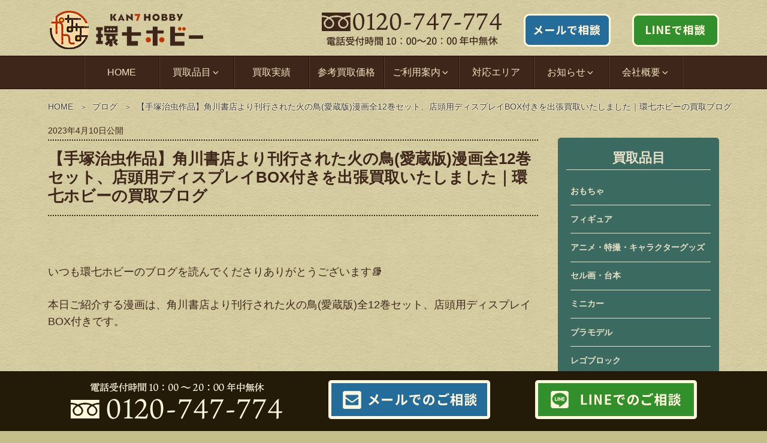

--- FILE ---
content_type: text/html; charset=UTF-8
request_url: https://kan7hobby.com/11353/
body_size: 30632
content:
<!DOCTYPE html><html lang="ja" class="no-js no-svg"><head><meta charset="UTF-8"><meta name="viewport" content="width=device-width, initial-scale=1"><link rel="profile" href="http://gmpg.org/xfn/11"> <script>(function(html){html.className = html.className.replace(/\bno-js\b/,'js')})(document.documentElement);</script> <link media="all" href="https://kan7hobby.com/wp-content/cache/autoptimize/css/autoptimize_84e6cb1532ecf993a3584d7aa21c99a0.css" rel="stylesheet" /><title>【手塚治虫作品】角川書店より刊行された火の鳥(愛蔵版)漫画全12巻セット、店頭用ディスプレイBOX付きを出張買取いたしました｜環七ホビーの買取ブログ ｜環七ホビー</title><meta name="description" content="&nbsp; いつも環七ホビーのブログを読んでくださりありがとうございます&#x1f4da; 本日ご紹介する漫画は、角川書店より刊行された火の鳥(愛蔵版)全12巻セット、店頭用ディスプレイBOX付きです。 &nbsp; &nbsp; ● 愛蔵版とは" /><meta name="robots" content="index, follow, max-snippet:-1, max-image-preview:large, max-video-preview:-1" /><link rel="canonical" href="https://kan7hobby.com/11353/" /><meta property="og:locale" content="ja_JP" /><meta property="og:type" content="article" /><meta property="og:title" content="【手塚治虫作品】角川書店より刊行された火の鳥(愛蔵版)漫画全12巻セット、店頭用ディスプレイBOX付きを出張買取いたしました｜環七ホビーの買取ブログ ｜環七ホビー" /><meta property="og:description" content="&nbsp; いつも環七ホビーのブログを読んでくださりありがとうございます&#x1f4da; 本日ご紹介する漫画は、角川書店より刊行された火の鳥(愛蔵版)全12巻セット、店頭用ディスプレイBOX付きです。 &nbsp; &nbsp; ● 愛蔵版とは" /><meta property="og:url" content="https://kan7hobby.com/11353/" /><meta property="og:site_name" content="環七ホビー" /><meta property="article:published_time" content="2023-04-10T09:18:28+00:00" /><meta property="og:image" content="https://kan7hobby.com/wp-content/uploads/2023/04/C8130124-3BDF-4074-9363-683D089FAF39.jpeg" /><meta property="og:image:width" content="730" /><meta property="og:image:height" content="727" /> <script type="application/ld+json" class="yoast-schema-graph">{"@context":"https://schema.org","@graph":[{"@type":"WebSite","@id":"https://kan7hobby.com/#website","url":"https://kan7hobby.com/","name":"\u74b0\u4e03\u30db\u30d3\u30fc","description":"","potentialAction":[{"@type":"SearchAction","target":"https://kan7hobby.com/?s={search_term_string}","query-input":"required name=search_term_string"}],"inLanguage":"ja"},{"@type":"ImageObject","@id":"https://kan7hobby.com/11353/#primaryimage","inLanguage":"ja","url":"https://kan7hobby.com/wp-content/uploads/2023/04/C8130124-3BDF-4074-9363-683D089FAF39.jpeg","width":730,"height":727,"caption":"\u89d2\u5ddd\u66f8\u5e97 \u706b\u306e\u9ce5 \u611b\u8535\u7248 \u6f2b\u753b\u516812\u5dfb\u30bb\u30c3\u30c8 \u624b\u585a\u6cbb\u866b \u5e97\u982d\u7528\u30c7\u30a3\u30b9\u30d7\u30ec\u30a4BOX"},{"@type":"WebPage","@id":"https://kan7hobby.com/11353/#webpage","url":"https://kan7hobby.com/11353/","name":"\u3010\u624b\u585a\u6cbb\u866b\u4f5c\u54c1\u3011\u89d2\u5ddd\u66f8\u5e97\u3088\u308a\u520a\u884c\u3055\u308c\u305f\u706b\u306e\u9ce5(\u611b\u8535\u7248)\u6f2b\u753b\u516812\u5dfb\u30bb\u30c3\u30c8\u3001\u5e97\u982d\u7528\u30c7\u30a3\u30b9\u30d7\u30ec\u30a4BOX\u4ed8\u304d\u3092\u51fa\u5f35\u8cb7\u53d6\u3044\u305f\u3057\u307e\u3057\u305f\uff5c\u74b0\u4e03\u30db\u30d3\u30fc\u306e\u8cb7\u53d6\u30d6\u30ed\u30b0 \uff5c\u74b0\u4e03\u30db\u30d3\u30fc","isPartOf":{"@id":"https://kan7hobby.com/#website"},"primaryImageOfPage":{"@id":"https://kan7hobby.com/11353/#primaryimage"},"datePublished":"2023-04-10T09:18:28+00:00","dateModified":"2023-04-10T09:18:28+00:00","author":{"@id":"https://kan7hobby.com/#/schema/person/be75b6ef2c6b519c4e2afe7ba9b83928"},"description":"&nbsp; \u3044\u3064\u3082\u74b0\u4e03\u30db\u30d3\u30fc\u306e\u30d6\u30ed\u30b0\u3092\u8aad\u3093\u3067\u304f\u3060\u3055\u308a\u3042\u308a\u304c\u3068\u3046\u3054\u3056\u3044\u307e\u3059&#x1f4da; \u672c\u65e5\u3054\u7d39\u4ecb\u3059\u308b\u6f2b\u753b\u306f\u3001\u89d2\u5ddd\u66f8\u5e97\u3088\u308a\u520a\u884c\u3055\u308c\u305f\u706b\u306e\u9ce5(\u611b\u8535\u7248)\u516812\u5dfb\u30bb\u30c3\u30c8\u3001\u5e97\u982d\u7528\u30c7\u30a3\u30b9\u30d7\u30ec\u30a4BOX\u4ed8\u304d\u3067\u3059\u3002 &nbsp; &nbsp; \u25cf \u611b\u8535\u7248\u3068\u306f","inLanguage":"ja","potentialAction":[{"@type":"ReadAction","target":["https://kan7hobby.com/11353/"]}]},{"@type":"Person","@id":"https://kan7hobby.com/#/schema/person/be75b6ef2c6b519c4e2afe7ba9b83928","name":"kan7hobby","image":{"@type":"ImageObject","@id":"https://kan7hobby.com/#personlogo","inLanguage":"ja","url":"https://secure.gravatar.com/avatar/125d186493c1291a2e5f75521b8b9c4e?s=96&d=mm&r=g","caption":"kan7hobby"}}]}</script> <link rel="alternate" type="application/rss+xml" title="環七ホビー &raquo; フィード" href="https://kan7hobby.com/feed/" /><link rel="alternate" type="application/rss+xml" title="環七ホビー &raquo; コメントフィード" href="https://kan7hobby.com/comments/feed/" /><link rel="alternate" type="application/rss+xml" title="環七ホビー &raquo; 【手塚治虫作品】角川書店より刊行された火の鳥(愛蔵版)漫画全12巻セット、店頭用ディスプレイBOX付きを出張買取いたしました｜環七ホビーの買取ブログ のコメントのフィード" href="https://kan7hobby.com/11353/feed/" /> <!--[if lt IE 9]><link rel='stylesheet' id='twentyseventeen-ie8-css'  href='https://kan7hobby.com/wp-content/themes/twentyseventeen/assets/css/ie8.css' type='text/css' media='all' /> <![endif]--><link rel='stylesheet' id='mm-compiled-options-mobmenu-css'  href='https://kan7hobby.com/wp-content/cache/autoptimize/css/autoptimize_single_bb7ad1b42ef2956b164f1f3a6f1bb1ba.css' type='text/css' media='all' /> <script type='text/javascript' src='https://kan7hobby.com/wp-includes/js/jquery/jquery.js' id='jquery-core-js'></script> <!--[if lt IE 9]> <script type='text/javascript' src='https://kan7hobby.com/wp-content/themes/twentyseventeen/assets/js/html5.js' id='html5-js'></script> <![endif]--><link rel="https://api.w.org/" href="https://kan7hobby.com/wp-json/" /><link rel="alternate" type="application/json" href="https://kan7hobby.com/wp-json/wp/v2/posts/11353" /><link rel="alternate" type="application/json+oembed" href="https://kan7hobby.com/wp-json/oembed/1.0/embed?url=https%3A%2F%2Fkan7hobby.com%2F11353%2F" /><link rel="alternate" type="text/xml+oembed" href="https://kan7hobby.com/wp-json/oembed/1.0/embed?url=https%3A%2F%2Fkan7hobby.com%2F11353%2F&#038;format=xml" /><link rel="pingback" href="https://kan7hobby.com/xmlrpc.php"><link rel="icon" href="https://kan7hobby.com/wp-content/uploads/2024/12/cropped-favicon2-1-twentyseventeen-thumbnail-avatar.png" sizes="32x32" /><link rel="icon" href="https://kan7hobby.com/wp-content/uploads/2024/12/cropped-favicon2-1-medium.png" sizes="192x192" /><link rel="apple-touch-icon" href="https://kan7hobby.com/wp-content/uploads/2024/12/cropped-favicon2-1-medium.png" /><meta name="msapplication-TileImage" content="https://kan7hobby.com/wp-content/uploads/2024/12/cropped-favicon2-1-medium.png" /></head><body class="post-template-default single single-post postid-11353 single-format-standard group-blog has-sidebar title-tagline-hidden colors-light mob-menu-slideout-over"><div id="page" class="site"> <a class="skip-link screen-reader-text" href="#content">コンテンツへスキップ</a><header id="masthead" class="site-header" role="banner"><div class="custom-header"><div class="custom-header-media"></div><div class="site-branding"><div class="branding"><div></div></div><div class="wrap"><div class="site-branding-any"><div class="site-logo"><a href="https://kan7hobby.com/"><img loading="lazy" height="70" width="262" src="https://kan7hobby.com/wp-content/themes/twentyseventeench/img/default/logo.png" alt="環七ホビー" /></a></div><div class="site-util"><span class="tel-num"><img loading="lazy" height="59" width="301" src="https://kan7hobby.com/wp-content/themes/twentyseventeench/img/default/h-tel.png" alt="フリーダイヤル 0120-747-774 電話受付時間 10:00～20:00 年中無休" /></span></div><div class="site-util"><a href="https://kan7hobby.com/form/"><img loading="lazy" height="55" width="145" src="https://kan7hobby.com/wp-content/themes/twentyseventeench/img/default/h-mail.png" alt="メールで相談" /></a></div><div class="site-util"><a href="https://kan7hobby.com/line/"><img loading="lazy" height="55" width="145" src="https://kan7hobby.com/wp-content/themes/twentyseventeench/img/default/h-line.png" alt="LINEで相談" /></a></div></div><div class="site-branding-text"></div></div></div></div><div class="navigation-top"><div class="wrap"><nav id="site-navigation" role="navigation"><div class="menu-header_nav-container"><ul id="top-menu" class="menu"><li><a href="https://kan7hobby.com/">HOME</a></li><li class="menu-item-has-children"><span>買取品目<svg class="icon icon-angle-down" aria-hidden="true" role="img"> <use href="#icon-angle-down" xlink:href="#icon-angle-down"></use> </svg></span><ul class="sub-menu"><li><a href="https://kan7hobby.com/toy/">おもちゃ</a></li><li><a href="https://kan7hobby.com/figure/">フィギュア</a></li><li><a href="https://kan7hobby.com/animation-goods/">アニメ・特撮・キャラクターグッズ</a></li><li><a href="https://kan7hobby.com/cellga/">セル画・台本</a></li><li><a href="https://kan7hobby.com/doll/">ドール・着せ替え人形</a></li><li><a href="https://kan7hobby.com/minicar/">ミニカー</a></li><li><a href="https://kan7hobby.com/plastic-model/">プラモデル</a></li><li><a href="https://kan7hobby.com/railway-model/">鉄道模型</a></li><li><a href="https://kan7hobby.com/rc/">ラジコン</a></li><li><a href="https://kan7hobby.com/game/">ゲーム</a></li><li><a href="https://kan7hobby.com/tradingcard/">トレカ</a></li><li><a href="https://kan7hobby.com/toygun/">トイガン</a></li><li><a href="https://kan7hobby.com/audio/">オーディオ</a></li><li><a href="https://kan7hobby.com/sports-goods/">スポーツグッズ</a></li><li><a href="https://kan7hobby.com/transceiver/">無線機</a></li><li><a href="https://kan7hobby.com/dvd/">DVD・Blu-ray 買取</a></li><li><a href="https://kan7hobby.com/record/">レコード・CD 買取</a></li><li><a href="https://kan7hobby.com/book/">本・雑誌</a></li><li><a href="https://kan7hobby.com/poster/">古い紙モノ・ポスター</a></li><li><a href="https://kan7hobby.com/artist-goods/">アーティストグッズ</a></li><li><a href="https://kan7hobby.com/instrument/">楽器</a></li><li><a href="https://kan7hobby.com/outdoor/">アウトドア用品・釣具</a></li><li><a href="https://kan7hobby.com/stationary/">文房具</a></li><li><a href="https://kan7hobby.com/cassette-tape/">カセットテープ 買取</a></li><li><a href="https://kan7hobby.com/walkman/">ウォークマン・ポータブルカセットプレーヤー 買取</a></li><li><a href="https://kan7hobby.com/retro-pc/">レトロPC・マイコン 買取</a></li><li><a href="https://kan7hobby.com/retro-kaden/">レトロ家電・雑貨 買取</a></li><li><a href="https://kan7hobby.com/lego/">レゴブロック 買取</a></li><li><a href="https://kan7hobby.com/railway/">鉄道グッズ・部品・廃品 買取</a></li><li><a href="https://kan7hobby.com/camera/">カメラ・光学機器 買取</a></li><li><a href="https://kan7hobby.com/boardgame/">ボードゲーム・TRPG 買取</a></li><li><a href="https://kan7hobby.com/magic-goods/">手品グッズ</a></li><li><a href="https://kan7hobby.com/ihin/">遺品整理</a></li></ul></li><li><a href="https://kan7hobby.com/category/example/">買取実績</a></li><li><a href="https://kan7hobby.com/item/">参考買取価格</a></li><li class="menu-item-has-children"><span>ご利用案内<svg class="icon icon-angle-down" aria-hidden="true" role="img"> <use href="#icon-angle-down" xlink:href="#icon-angle-down"></use> </svg></span><ul class="sub-menu"><li><a href="https://kan7hobby.com/visit/">出張買取の流れ</a></li><li><a href="https://kan7hobby.com/delivery/">宅配買取の流れ</a></li><li><a href="https://kan7hobby.com/store/">持込買取の流れ</a></li><li><a href="https://kan7hobby.com/line/">LINE査定</a></li><li><a href="https://kan7hobby.com/qa/">よくある質問</a></li></ul></li><li><a href="https://kan7hobby.com/area/">対応エリア</a></li><li class="menu-item-has-children"><span>お知らせ<svg class="icon icon-angle-down" aria-hidden="true" role="img"> <use href="#icon-angle-down" xlink:href="#icon-angle-down"></use> </svg></span><ul class="sub-menu"><li><a href="https://kan7hobby.com/category/topics/">お知らせ</a></li><li><a href="https://kan7hobby.com/category/column/">ブログ</a></li></ul></li><li class="menu-item-has-children"><span>会社概要<svg class="icon icon-angle-down" aria-hidden="true" role="img"> <use href="#icon-angle-down" xlink:href="#icon-angle-down"></use> </svg></span><ul class="sub-menu"><li><a href="https://kan7hobby.com/company/">会社概要</a></li><li><a href="https://kan7hobby.com/company/#map">中野店</a></li><li><a href="https://kan7hobby.com/nerima-store/">練馬店</a></li><li><a href="https://kan7hobby.com/setagaya-store/">世田谷店</a></li><li><a href="https://kan7hobby.com/adachi-store/">足立店</a></li></ul></li></ul></div></nav></div></div><div id="assist_nav"><ul><li class="sp-tel"><span class="tel-num"><img src="https://kan7hobby.com/wp-content/themes/twentyseventeench/img/default/sp-tel.png" alt="電話受付 10：00～20：00 年中無休 0120-747-774" width="320" height="66" class="nolazy" loading="lazy"  /></span></li><li class="sp-mail"><a href="https://kan7hobby.com/form/">メールでご相談</a></li></ul></div></header><div class="site-content-contain"><div id="content" class="site-content"><div id="breadcrumb"><ol><li><a href="https://kan7hobby.com/">HOME</a></li><li><a href="https://kan7hobby.com/category/column/">ブログ</a></li><li class="breadcrumb-item">【手塚治虫作品】角川書店より刊行された火の鳥(愛蔵版)漫画全12巻セット、店頭用ディスプレイBOX付きを出張買取いたしました｜環七ホビーの買取ブログ</li></ol></div> <script type="application/ld+json">{
  "@context": "http://schema.org",
  "@type": "BreadcrumbList",
  "itemListElement":
  [

    {
      "@type": "ListItem",
      "position": 1,
      "item":
      {
        "@id": "https://kan7hobby.com/",
        "name": "HOME"
      }
    },
    {
      "@type": "ListItem",
      "position": 2,
      "item":
      {
        "@id": "https://kan7hobby.com/category/column/",
        "name": "ブログ"
      }
    },
    {
      "@type": "ListItem",
      "position": 3,
      "item":
      {
        "@id": "https://kan7hobby.com/11353/",
        "name": "【手塚治虫作品】角川書店より刊行された火の鳥(愛蔵版)漫画全12巻セット、店頭用ディスプレイBOX付きを出張買取いたしました｜環七ホビーの買取ブログ"
      }
    }
  ]
}</script> <div class="wrap"><div id="primary" class="content-area"><main id="main" class="site-main" role="main"><article id="post-11353" class="post-11353 post type-post status-publish format-standard has-post-thumbnail category-column item_group1-book-t"><header class="entry-header"><div class="entry-meta"><span class="posted-on"><span class="screen-reader-text">投稿日:</span> <time class="entry-date published updated" datetime="2023-04-10T18:18:28+09:00">2023年4月10日</time>公開</span></div><h1 class="entry-title">【手塚治虫作品】角川書店より刊行された火の鳥(愛蔵版)漫画全12巻セット、店頭用ディスプレイBOX付きを出張買取いたしました｜環七ホビーの買取ブログ</h1></header><div class="entry-content"><p>&nbsp;</p><p>いつも環七ホビーのブログを読んでくださりありがとうございます&#x1f4da;</p><p> 本日ご紹介する漫画は、角川書店より刊行された火の鳥(愛蔵版)全12巻セット、店頭用ディスプレイBOX付きです。</p><p>&nbsp;</p><p><img loading="lazy" class="alignnone size-full wp-image-11344" src="https://kan7hobby.com/wp-content/uploads/2023/04/C8130124-3BDF-4074-9363-683D089FAF39.jpeg" alt="角川書店 火の鳥 愛蔵版 漫画全12巻セット 手塚治虫 店頭用ディスプレイBOX" width="730" height="727" srcset="https://kan7hobby.com/wp-content/uploads/2023/04/C8130124-3BDF-4074-9363-683D089FAF39.jpeg 730w, https://kan7hobby.com/wp-content/uploads/2023/04/C8130124-3BDF-4074-9363-683D089FAF39-thumbnail.jpeg 150w, https://kan7hobby.com/wp-content/uploads/2023/04/C8130124-3BDF-4074-9363-683D089FAF39-medium.jpeg 300w, https://kan7hobby.com/wp-content/uploads/2023/04/C8130124-3BDF-4074-9363-683D089FAF39-twentyseventeen-thumbnail-avatar.jpeg 100w" sizes="(max-width: 730px) 100vw, 730px" /></p><p>&nbsp;</p><h2> ● 愛蔵版とは</h2><p>愛蔵版はコレクション目的など長期保管を前提とした新装版のことで、通常の単行本よりも作りが豪華なことが多いです。</p><p>ちなみに完全版とは通常の単行本に手直しを加えた新装版のことで、本編の加筆修正や書き下ろしページの追加などの作業が行われます。</p><p>&nbsp;</p><h2> ● 手塚治虫先生がライフワークとして執筆を続けた火の鳥</h2><p>1954年に連載が始まった火の鳥は、手塚治虫先生が亡くなる前年の1988年まで書き続けられました。</p><p>地球や宇宙を舞台に、生き血を飲むと不老不死を得られるという火の鳥を追い求め翻弄される人間の業をテーマにしています。</p><p>最も遠い過去と最も遠い未来から始まり、過去・未来・過去・未来と交互に現代に近付きながら物語が進んでいきます。</p><p>「黎明編」「未来編」「ヤマト編」「宇宙編」「鳳凰編」「復活編」「羽衣編」「望郷編」「乱世編」「生命編」「異形編」「太陽編」の12編で構成され、各編はそれぞれ1つの物語として完結しており、全編すべてを繋げると１つの物語ができあがります。</p><p>&nbsp;</p><h2> ● 漫画の神様と呼ばれる手塚治虫先生の作品グッズがあればぜひ査定のご連絡お待ちしています</h2><p>鉄腕アトム・ビッグX・マグマ大使・火の鳥・ジャングル大帝・ブラックジャック・どろろ・リボンの騎士・ユニコ・三つ目が通るなどの手塚治虫漫画作品の、古本・フィギュアやソフビをはじめとするおもちゃ・ポスター・セル画・アニメDVDなどを買い取り強化中です。</p><p>マンガはカッパコミックスのような単行本だけでなくブラックジャックの単行本未収録の話が載った昭和の週刊少年サンデー、初期の手塚作品の掲載されている冒険王や少年画報などの児童向け雑誌も高額買取可能です！</p><p>&nbsp;</p><h2>● 環七ホビーでは、漫画本などの古い紙ものを高価買取しています</h2><p>当店では貸本漫画・漫画本・雑誌・資料集・写真集・ポスターなど、昭和レトロな古本や紙ものの高価買取を行っています。</p><p>どんなに古いものでも処分してしまう前にぜひご相談ください、ご自宅に眠る大切なコレクションを丁寧に査定いたします！</p><p>また宅配買取・出張買取だけでなく、事前にご予約をいただければお持ち込みも大歓迎です。</p><p>お電話・WEBのお問い合わせフォーム・ライン査定よりお気軽にお問合せお待ちしております&#x1f60a;</p><p>&nbsp;</p></div><footer class="entry-footer"><span class="cat-tags-links"><span class="cat-links"><svg class="icon icon-folder-open" aria-hidden="true" role="img"> <use href="#icon-folder-open" xlink:href="#icon-folder-open"></use> </svg><span class="screen-reader-text">カテゴリー</span><a href="https://kan7hobby.com/category/column/" rel="category tag">ブログ</a></span></span></footer></article></main></div><aside id="secondary" class="widget-area" role="complementary" aria-label="ブログサイドバー"><div id="text-2" class="widget-odd widget-first widget-1 pc-on widget widget_text"><div class="textwidget"><div class="s-serv-menu"><h3>買取品目</h3><ul><li><a href="https://kan7hobby.com/toy/">おもちゃ</a></li><li><a href="https://kan7hobby.com/figure/">フィギュア</a></li><li><a href="https://kan7hobby.com/animation-goods/">アニメ・特撮・キャラクターグッズ</a></li><li><a href="https://kan7hobby.com/cellga/">セル画・台本</a></li><li><a href="https://kan7hobby.com/minicar/">ミニカー</a></li><li><a href="https://kan7hobby.com/plastic-model/">プラモデル</a></li><li><a href="https://kan7hobby.com/lego/">レゴブロック</a></li><li><a href="https://kan7hobby.com/railway-model/">鉄道模型</a></li><li><a href="https://kan7hobby.com/rc/">ラジコン</a></li><li><a href="https://kan7hobby.com/game/">ゲーム</a></li><li><a href="https://kan7hobby.com/tradingcard/">トレーディングカード</a></li><li><a href="https://kan7hobby.com/toygun/">トイガン</a></li><li><a href="https://kan7hobby.com/audio/">オーディオ</a></li><li><a href="https://kan7hobby.com/sports-goods/">スポーツグッズ</a></li><li><a href="https://kan7hobby.com//transceiver/">無線機</a></li><li><a href="https://kan7hobby.com/dvd/"> DVD・Blu-ray</a></li><li><a href="https://kan7hobby.com/record/"> レコード・CD</a></li><li><a href="https://kan7hobby.com/book/">本・雑誌</a></li><li><a href="https://kan7hobby.com/poster/">古い紙モノ・ポスター</a></li><li><a href="https://kan7hobby.com/artist-goods/"> アーティストグッズ</a></li><li><a href="https://kan7hobby.com/instrument/">楽器</a></li><li><a href="https://kan7hobby.com/outdoor/">アウトドア用品/釣具</a></li><li><a href="https://kan7hobby.com/stationary/">文房具</a></li><li><a href="https://kan7hobby.com/cassette-tape/">カセットテープ</a></li><li><a href="https://kan7hobby.com/walkman/">ウォークマン・ポータブルカセットプレーヤー</a></li><li><a href="https://kan7hobby.com/retro-pc/">レトロPC・マイコン</a></li><li><a href="https://kan7hobby.com/retro-kaden/">レトロ家電・雑貨</a></li><li><a href="https://kan7hobby.com/boardgame/">ボードゲーム・TRPG</a></li><li><a href="https://kan7hobby.com/magic-goods/">手品グッズ</a></li><li><a href="https://kan7hobby.com/ihin/">遺品整理</a></li></ul></div></div></div><div id="text-3" class="widget-even widget-2 pc-on widget widget_text"><div class="textwidget"><div class="s-blog"><h3>BLOGカテゴリー</h3><ul><li class="cat-item cat-item-1"><a href="https://kan7hobby.com/category/example/">買取実績</a></li><li class="cat-item cat-item-38"><a href="https://kan7hobby.com/category/topics/">お知らせ</a></li><li class="cat-item cat-item-40"><a href="https://kan7hobby.com/category/column/">ブログ</a></li></ul></div></div></div><div id="archives-3" class="widget-odd widget-last widget-3 widget widget_archive"><h3 class="widget-title">アーカイブ</h3> <label class="screen-reader-text" for="archives-dropdown-3">アーカイブ</label> <select id="archives-dropdown-3" name="archive-dropdown"><option value="">月を選択</option><option value='https://kan7hobby.com/date/2026/01/'> 2026年1月</option><option value='https://kan7hobby.com/date/2025/12/'> 2025年12月</option><option value='https://kan7hobby.com/date/2025/11/'> 2025年11月</option><option value='https://kan7hobby.com/date/2025/10/'> 2025年10月</option><option value='https://kan7hobby.com/date/2025/09/'> 2025年9月</option><option value='https://kan7hobby.com/date/2025/08/'> 2025年8月</option><option value='https://kan7hobby.com/date/2025/07/'> 2025年7月</option><option value='https://kan7hobby.com/date/2025/06/'> 2025年6月</option><option value='https://kan7hobby.com/date/2025/05/'> 2025年5月</option><option value='https://kan7hobby.com/date/2025/04/'> 2025年4月</option><option value='https://kan7hobby.com/date/2025/03/'> 2025年3月</option><option value='https://kan7hobby.com/date/2025/02/'> 2025年2月</option><option value='https://kan7hobby.com/date/2025/01/'> 2025年1月</option><option value='https://kan7hobby.com/date/2024/12/'> 2024年12月</option><option value='https://kan7hobby.com/date/2024/11/'> 2024年11月</option><option value='https://kan7hobby.com/date/2024/10/'> 2024年10月</option><option value='https://kan7hobby.com/date/2024/09/'> 2024年9月</option><option value='https://kan7hobby.com/date/2024/08/'> 2024年8月</option><option value='https://kan7hobby.com/date/2024/07/'> 2024年7月</option><option value='https://kan7hobby.com/date/2024/06/'> 2024年6月</option><option value='https://kan7hobby.com/date/2024/05/'> 2024年5月</option><option value='https://kan7hobby.com/date/2024/04/'> 2024年4月</option><option value='https://kan7hobby.com/date/2024/03/'> 2024年3月</option><option value='https://kan7hobby.com/date/2024/02/'> 2024年2月</option><option value='https://kan7hobby.com/date/2024/01/'> 2024年1月</option><option value='https://kan7hobby.com/date/2023/12/'> 2023年12月</option><option value='https://kan7hobby.com/date/2023/11/'> 2023年11月</option><option value='https://kan7hobby.com/date/2023/10/'> 2023年10月</option><option value='https://kan7hobby.com/date/2023/09/'> 2023年9月</option><option value='https://kan7hobby.com/date/2023/08/'> 2023年8月</option><option value='https://kan7hobby.com/date/2023/07/'> 2023年7月</option><option value='https://kan7hobby.com/date/2023/06/'> 2023年6月</option><option value='https://kan7hobby.com/date/2023/05/'> 2023年5月</option><option value='https://kan7hobby.com/date/2023/04/'> 2023年4月</option><option value='https://kan7hobby.com/date/2023/03/'> 2023年3月</option><option value='https://kan7hobby.com/date/2023/02/'> 2023年2月</option><option value='https://kan7hobby.com/date/2023/01/'> 2023年1月</option><option value='https://kan7hobby.com/date/2022/12/'> 2022年12月</option><option value='https://kan7hobby.com/date/2022/11/'> 2022年11月</option><option value='https://kan7hobby.com/date/2022/10/'> 2022年10月</option><option value='https://kan7hobby.com/date/2022/09/'> 2022年9月</option><option value='https://kan7hobby.com/date/2022/08/'> 2022年8月</option><option value='https://kan7hobby.com/date/2022/07/'> 2022年7月</option><option value='https://kan7hobby.com/date/2022/06/'> 2022年6月</option><option value='https://kan7hobby.com/date/2022/05/'> 2022年5月</option><option value='https://kan7hobby.com/date/2022/04/'> 2022年4月</option><option value='https://kan7hobby.com/date/2022/03/'> 2022年3月</option><option value='https://kan7hobby.com/date/2022/02/'> 2022年2月</option><option value='https://kan7hobby.com/date/2022/01/'> 2022年1月</option><option value='https://kan7hobby.com/date/2021/12/'> 2021年12月</option><option value='https://kan7hobby.com/date/2021/11/'> 2021年11月</option><option value='https://kan7hobby.com/date/2021/10/'> 2021年10月</option><option value='https://kan7hobby.com/date/2021/09/'> 2021年9月</option><option value='https://kan7hobby.com/date/2021/08/'> 2021年8月</option><option value='https://kan7hobby.com/date/2021/07/'> 2021年7月</option><option value='https://kan7hobby.com/date/2021/06/'> 2021年6月</option><option value='https://kan7hobby.com/date/2021/05/'> 2021年5月</option><option value='https://kan7hobby.com/date/2021/04/'> 2021年4月</option><option value='https://kan7hobby.com/date/2021/03/'> 2021年3月</option><option value='https://kan7hobby.com/date/2021/02/'> 2021年2月</option><option value='https://kan7hobby.com/date/2021/01/'> 2021年1月</option><option value='https://kan7hobby.com/date/2020/12/'> 2020年12月</option><option value='https://kan7hobby.com/date/2020/11/'> 2020年11月</option><option value='https://kan7hobby.com/date/2020/10/'> 2020年10月</option><option value='https://kan7hobby.com/date/2020/09/'> 2020年9月</option><option value='https://kan7hobby.com/date/2020/08/'> 2020年8月</option><option value='https://kan7hobby.com/date/2020/07/'> 2020年7月</option><option value='https://kan7hobby.com/date/2020/06/'> 2020年6月</option><option value='https://kan7hobby.com/date/2020/05/'> 2020年5月</option><option value='https://kan7hobby.com/date/2020/04/'> 2020年4月</option><option value='https://kan7hobby.com/date/2020/03/'> 2020年3月</option><option value='https://kan7hobby.com/date/2020/02/'> 2020年2月</option><option value='https://kan7hobby.com/date/2020/01/'> 2020年1月</option><option value='https://kan7hobby.com/date/2019/12/'> 2019年12月</option><option value='https://kan7hobby.com/date/2019/11/'> 2019年11月</option><option value='https://kan7hobby.com/date/2019/06/'> 2019年6月</option> </select> <script type="text/javascript">(function() {
	var dropdown = document.getElementById( "archives-dropdown-3" );
	function onSelectChange() {
		if ( dropdown.options[ dropdown.selectedIndex ].value !== '' ) {
			document.location.href = this.options[ this.selectedIndex ].value;
		}
	}
	dropdown.onchange = onSelectChange;
})();</script> </div></aside></div></div><div class="f-box"><section class="taiou"><h3>環七ホビー 関東全域の無料出張 買取対応エリア</h3><p class="txt-c">関東全域を中心に承っております。詳しくは<a href="https://kan7hobby.com/area/">対応エリア</a>をご確認ください。</p><ul><li><a href="https://kan7hobby.com/area/#pref-tokyo">東京都</a></li><li><a href="https://kan7hobby.com/area/#pref-saitama">埼玉県</a></li><li><a href="https://kan7hobby.com/area/#pref-chiba">千葉県</a></li><li><a href="https://kan7hobby.com/area/#pref-kanagawa">神奈川県</a></li></ul></section></div><footer id="colophon" class="site-footer" role="contentinfo"><div class="wrap"><aside class="widget-area" role="complementary" aria-label="フッター"><div class="widget-column footer-widget-1"><div id="nav_menu-4" class="widget-odd widget-last widget-first widget-1 widget widget_nav_menu"><div class="menu-footer_nav-container"><ul id="menu-footer_nav" class="menu"><li class="menu-item-has-children"><span>買取品目</span><ul class="sub-menu"><li><a href="https://kan7hobby.com/toy/">おもちゃ</a></li><li><a href="https://kan7hobby.com/figure/">フィギュア</a></li><li><a href="https://kan7hobby.com/animation-goods/">アニメ・特撮・キャラクターグッズ</a></li><li><a href="https://kan7hobby.com/cellga/">セル画・台本</a></li><li><a href="https://kan7hobby.com/doll/">ドール・着せ替え人形</a></li><li><a href="https://kan7hobby.com/minicar/">ミニカー</a></li><li><a href="https://kan7hobby.com/plastic-model/">プラモデル</a></li><li><a href="https://kan7hobby.com/railway-model/">鉄道模型</a></li><li><a href="https://kan7hobby.com/rc/">ラジコン</a></li><li><a href="https://kan7hobby.com/game/">ゲーム</a></li><li><a href="https://kan7hobby.com/game/retro-game/neogeo/">ネオジオ</a></li><li><a href="https://kan7hobby.com/game/famicom/">ファミコン</a></li><li><a href="https://kan7hobby.com/game/superfamicom/">スーパーファミコン</a></li><li><a href="https://kan7hobby.com/game/pcengine/">PCエンジン</a></li><li><a href="https://kan7hobby.com/game/retro-game/game-poster/">ゲームポスター・チラシ</a></li><li><a href="https://kan7hobby.com/tradingcard/">トレカ</a></li><li><a href="https://kan7hobby.com/toygun/">トイガン・エアガン</a></li><li><a href="https://kan7hobby.com/audio/">オーディオ</a></li><li><a href="https://kan7hobby.com/sports-goods/">スポーツグッズ</a></li><li><a href="https://kan7hobby.com/transceiver/">無線機</a></li><li><a href="https://kan7hobby.com/dvd/">DVD・Blu-ray 買取</a></li><li><a href="https://kan7hobby.com/record/">レコード・CD 買取</a></li><li><a href="https://kan7hobby.com/book/">本・雑誌</a></li><li><a href="https://kan7hobby.com/poster/">古い紙モノ・ポスター</a></li><li><a href="https://kan7hobby.com/poster/movie-pamphlet/">映画チラシ・パンフレット</a></li><li><a href="https://kan7hobby.com/poster/car-catalog/">自動車カタログ・パンフレット</a></li><li><a href="https://kan7hobby.com/artist-goods/">アーティストグッズ</a></li><li><a href="https://kan7hobby.com/instrument/">楽器</a></li><li><a href="https://kan7hobby.com/outdoor/">アウトドア用品・釣具</a></li><li><a href="https://kan7hobby.com/outdoor/knife/">カスタムナイフ・作家物ナイフ</a></li><li><a href="https://kan7hobby.com/outdoor/zippo/">Zippoライター</a></li><li><a href="https://kan7hobby.com/stationary/">文房具 買取</a></li><li><a href="https://kan7hobby.com/cassette-tape/">カセットテープ 買取</a></li><li><a href="https://kan7hobby.com/walkman/">ウォークマン・ポータブルカセットプレーヤー 買取</a></li><li><a href="https://kan7hobby.com/retro-pc/">レトロPC・マイコン 買取</a></li><li><a href="https://kan7hobby.com/retro-pc/msx/">MSX</a></li><li><a href="https://kan7hobby.com/retro-pc/fm/">FM-7 / FM-8 / FM-TOWNS</a></li><li><a href="https://kan7hobby.com/retro-pc/x68/">X68000 / X1 / MZ</a></li><li><a href="https://kan7hobby.com/retro-pc/pc98/">PC-9801 / 8801 / 6001</a></li><li><a href="https://kan7hobby.com/retro-kaden/">レトロ家電・雑貨 買取</a></li><li><a href="https://kan7hobby.com/lego/">レゴブロック 買取</a></li><li><a href="https://kan7hobby.com/railway/">鉄道グッズ・部品・廃品 買取</a></li><li><a href="https://kan7hobby.com/camera/">カメラ・光学機器 買取</a></li><li><a href="https://kan7hobby.com/boardgame/">ボードゲーム・TRPG 買取</a></li><li><a href="https://kan7hobby.com/magic-goods/">手品グッズ</a></li><li><a href="https://kan7hobby.com/ihin/">遺品整理</a></li></ul></li><li class="menu-item-has-children"><span>買取情報</span><ul class="sub-menu"><li><a href="https://kan7hobby.com/category/example/">買取実績</a></li><li><a href="https://kan7hobby.com/item/">参考買取価格</a></li><li><a href="https://kan7hobby.com/category/column/">おもちゃ・ホビー買取コラム</a></li></ul></li><li class="menu-item-has-children"><span>お知らせ</span><ul class="sub-menu"><li><a href="https://kan7hobby.com/category/topics/">新着情報・お知らせ</a></li></ul></li><li class="menu-item-has-children"><span>ご利用案内</span><ul class="sub-menu"><li><a href="https://kan7hobby.com/area/">対応エリア</a></li><li><a href="https://kan7hobby.com/visit/">出張買取の流れ</a></li><li><a href="https://kan7hobby.com/delivery/">宅配買取の流れ</a></li><li><a href="https://kan7hobby.com/store/">持込買取の流れ</a></li><li><a href="https://kan7hobby.com/line/">LINE査定</a></li><li><a href="https://kan7hobby.com/qa/">よくある質問</a></li></ul></li><li class="menu-item-has-children"><span>会社情報</span><ul class="sub-menu"><li><a href="https://kan7hobby.com/">HOME</a></li><li><a href="https://kan7hobby.com/company/">会社概要</a></li><li><a href="https://kan7hobby.com/company/#map">中野店</a></li><li><a href="https://kan7hobby.com/nerima-store/">練馬店</a></li><li><a href="https://kan7hobby.com/setagaya-store/">世田谷店</a></li><li><a href="https://kan7hobby.com/adachi-store/">足立店</a></li><li><a href="https://kan7hobby.com/form/">お問い合わせ・ご相談</a></li><li><a href="https://kan7hobby.com/kaitori-kiyaku/">買取サービスご利用規約</a></li><li><a href="https://kan7hobby.com/law/">特定商取引法に基づく表記</a></li><li><a href="https://kan7hobby.com/law-kobutsu/">古物営業法に基づく表示</a></li><li><a href="https://kan7hobby.com/coolingoff/">クーリング・オフについて</a></li><li><a href="https://kan7hobby.com/policy/">プライバシーポリシー</a></li><li><a href="https://kan7hobby.com/sitemap/">サイトマップ</a></li></ul></li></ul></div></div></div><div class="widget-column footer-widget-2"><div id="text-4" class="widget-odd widget-first widget-1 widget widget_text"><h3 class="widget-title">趣味の物 買取専門店 環七ホビー</h3><div class="textwidget"><ul><li> 〒165-0025<br class="sp-on" />東京都中野区沼袋３丁目１１−１４−１１１</li><li>TEL： <span class="tel-num">0120-747-774</span></li><li><span class="licence-heading">【古物商許可】</span><br class="sp-on" /><span class="licence-txt">東京都公安委員会 第304402118550号<br /> 古物商名称：株式会社 T-MODEL</span></li></ul></div></div><div id="text-5" class="widget-even widget-last widget-2 widget widget_text"><div class="textwidget"><div class="img-c"><a href="https://game.kan7hobby.com" target="_blank" rel="external nofollow noopener noreferrer"><img loading="lazy" src="https://kan7hobby.com/wp-content/themes/twentyseventeench/img/default/game-kan.jpg" width="300" height="94" alt="中古ゲーム通販 環七ホビー ゲーム館 想い出の品取り揃えてます。" /></a></div><div class="img-c"><a href="https://s-bijutsu.com/" target="_blank" rel="external nofollow noopener noreferrer"><img loading="lazy" src="https://kan7hobby.com/wp-content/themes/twentyseventeench/img/default/tomiya.jpg" width="300" height="94" alt="古美術品・小道具の買取 専門知識と熱意をもってお手伝いいたします" /></a></div></div></div></div></aside><div class="site-info"><div class="copy">&copy; 2020-2026 環七ホビー All rights reserved.</div></div></div><div id="f-bar"><div><div><span class="tel-num"><img loading="lazy" height="65" width="355" src="https://kan7hobby.com/wp-content/themes/twentyseventeench/img/default/f-tel.png" alt="フリーダイヤル 0120-747-774 電話受付時間 10:00～20:00 年中無休" /></span></div><div><a href="https://kan7hobby.com/form/"><img loading="lazy" height="65" width="270" src="https://kan7hobby.com/wp-content/themes/twentyseventeench/img/default/f-mail.png" alt="メールでのご相談" /></a></div><div><a href="https://kan7hobby.com/line/"><img loading="lazy" height="65" width="270" src="https://kan7hobby.com/wp-content/themes/twentyseventeench/img/default/f-line.png" alt="LINEでのご相談" /></a></div></div></div></footer></div></div><div id="wpfront-scroll-top-container"> <img src="https://kan7hobby.com/wp-content/plugins/wpfront-scroll-top/images/icons/1.png" alt="" /></div> <script type="text/javascript">function wpfront_scroll_top_init() {if(typeof wpfront_scroll_top == "function" && typeof jQuery !== "undefined") {wpfront_scroll_top({"scroll_offset":100,"button_width":0,"button_height":0,"button_opacity":0.8000000000000000444089209850062616169452667236328125,"button_fade_duration":200,"scroll_duration":400,"location":1,"marginX":20,"marginY":20,"hide_iframe":false,"auto_hide":false,"auto_hide_after":2,"button_action":"top","button_action_element_selector":"","button_action_container_selector":"html, body","button_action_element_offset":0});} else {setTimeout(wpfront_scroll_top_init, 100);}}wpfront_scroll_top_init();</script> <script>(function () {
var acclog_cgi_url = '/cgi/acc/acclog.cgi';
create_beacon();
function create_beacon() {
	var img = document.createElement("img");
	img.src = acclog_cgi_url + "?referrer=" + document.referrer + "&width=" + screen.width + "&height=" + screen.height + "&color=" + screen.colorDepth + "&epoch=" + new Date().getTime();
}
})();</script>  <script async src="https://www.googletagmanager.com/gtag/js?id=G-N7JLB9JFZR"></script> <script>window.dataLayer = window.dataLayer || [];
  function gtag(){dataLayer.push(arguments);}
  gtag('js', new Date());

  gtag('config', 'G-N7JLB9JFZR');</script> <div class="mobmenu-overlay"></div><div class="mob-menu-header-holder mobmenu"  data-menu-display="mob-menu-slideout-over" data-open-icon="down-open" data-close-icon="up-open"><div  class="mobmenul-container"><a href="https://kan7hobby.com/line/" target="_self" id="mobmenu-center"><i class="mob-icon-menu mob-menu-icon"></i><i class="mob-icon-cancel-1 mob-cancel-button"></i></a></div><div class="mob-menu-logo-holder"><a href="https://kan7hobby.com" class="headertext"><img width="273" height="69" class="mob-standard-logo" src="https://kan7hobby.com/wp-content/uploads/2024/12/sp-logo.png"  alt="環七ホビー"></a></div><div class="mobmenur-container"><a href="#" class="mobmenu-right-bt mobmenu-trigger-action" data-panel-target="mobmenu-right-panel" aria-label="Right Menu Button"><i class="mob-icon-menu mob-menu-icon"></i><i class="mob-icon-cancel-1 mob-cancel-button"></i></a></div></div><div class="mobmenu-left-alignment mobmenu-panel mobmenu-left-panel  "> <a href="#" class="mobmenu-left-bt" aria-label="Left Menu Button"><i class="mob-icon-cancel-1 mob-cancel-button"></i></a><div class="mobmenu-content"></div><div class="mob-menu-left-bg-holder"></div></div><div class="mobmenu-right-alignment mobmenu-panel mobmenu-right-panel mobmenu-parent-link "> <a href="#" class="mobmenu-right-bt" aria-label="Right Menu Button"><i class="mob-icon-cancel-1 mob-cancel-button"></i></a><div class="mobmenu-content"><div class="menu-header_nav-container"><ul id="mobmenuright" role="menubar" aria-label="Main navigation for mobile devices"><li role="none" ><a href="https://kan7hobby.com/" role="menuitem" class="">HOME</a></li><li role="none"  class="menu-item-has-children"><a role="menuitem" class="">買取品目</a><ul  role='menu' class="sub-menu "><li role="none" ><a href="https://kan7hobby.com/toy/" role="menuitem" class="">おもちゃ</a></li><li role="none" ><a href="https://kan7hobby.com/figure/" role="menuitem" class="">フィギュア</a></li><li role="none" ><a href="https://kan7hobby.com/animation-goods/" role="menuitem" class="">アニメ・特撮・キャラクターグッズ</a></li><li role="none" ><a href="https://kan7hobby.com/cellga/" role="menuitem" class="">セル画・台本</a></li><li role="none" ><a href="https://kan7hobby.com/doll/" role="menuitem" class="">ドール・着せ替え人形</a></li><li role="none" ><a href="https://kan7hobby.com/minicar/" role="menuitem" class="">ミニカー</a></li><li role="none" ><a href="https://kan7hobby.com/plastic-model/" role="menuitem" class="">プラモデル</a></li><li role="none" ><a href="https://kan7hobby.com/railway-model/" role="menuitem" class="">鉄道模型</a></li><li role="none" ><a href="https://kan7hobby.com/rc/" role="menuitem" class="">ラジコン</a></li><li role="none" ><a href="https://kan7hobby.com/game/" role="menuitem" class="">ゲーム</a></li><li role="none" ><a href="https://kan7hobby.com/tradingcard/" role="menuitem" class="">トレカ</a></li><li role="none" ><a href="https://kan7hobby.com/toygun/" role="menuitem" class="">トイガン</a></li><li role="none" ><a href="https://kan7hobby.com/audio/" role="menuitem" class="">オーディオ</a></li><li role="none" ><a href="https://kan7hobby.com/sports-goods/" role="menuitem" class="">スポーツグッズ</a></li><li role="none" ><a href="https://kan7hobby.com/transceiver/" role="menuitem" class="">無線機</a></li><li role="none" ><a href="https://kan7hobby.com/dvd/" role="menuitem" class="">DVD・Blu-ray 買取</a></li><li role="none" ><a href="https://kan7hobby.com/record/" role="menuitem" class="">レコード・CD 買取</a></li><li role="none" ><a href="https://kan7hobby.com/book/" role="menuitem" class="">本・雑誌</a></li><li role="none" ><a href="https://kan7hobby.com/poster/" role="menuitem" class="">古い紙モノ・ポスター</a></li><li role="none" ><a href="https://kan7hobby.com/artist-goods/" role="menuitem" class="">アーティストグッズ</a></li><li role="none" ><a href="https://kan7hobby.com/instrument/" role="menuitem" class="">楽器</a></li><li role="none" ><a href="https://kan7hobby.com/outdoor/" role="menuitem" class="">アウトドア用品・釣具</a></li><li role="none" ><a href="https://kan7hobby.com/stationary/" role="menuitem" class="">文房具</a></li><li role="none" ><a href="https://kan7hobby.com/cassette-tape/" role="menuitem" class="">カセットテープ 買取</a></li><li role="none" ><a href="https://kan7hobby.com/walkman/" role="menuitem" class="">ウォークマン・ポータブルカセットプレーヤー 買取</a></li><li role="none" ><a href="https://kan7hobby.com/retro-pc/" role="menuitem" class="">レトロPC・マイコン 買取</a></li><li role="none" ><a href="https://kan7hobby.com/retro-kaden/" role="menuitem" class="">レトロ家電・雑貨 買取</a></li><li role="none" ><a href="https://kan7hobby.com/lego/" role="menuitem" class="">レゴブロック 買取</a></li><li role="none" ><a href="https://kan7hobby.com/railway/" role="menuitem" class="">鉄道グッズ・部品・廃品 買取</a></li><li role="none" ><a href="https://kan7hobby.com/camera/" role="menuitem" class="">カメラ・光学機器 買取</a></li><li role="none" ><a href="https://kan7hobby.com/boardgame/" role="menuitem" class="">ボードゲーム・TRPG 買取</a></li><li role="none" ><a href="https://kan7hobby.com/magic-goods/" role="menuitem" class="">手品グッズ</a></li><li role="none" ><a href="https://kan7hobby.com/ihin/" role="menuitem" class="">遺品整理</a></li></ul></li><li role="none" ><a href="https://kan7hobby.com/category/example/" role="menuitem" class="">買取実績</a></li><li role="none" ><a href="https://kan7hobby.com/item/" role="menuitem" class="">参考買取価格</a></li><li role="none"  class="menu-item-has-children"><a role="menuitem" class="">ご利用案内</a><ul  role='menu' class="sub-menu "><li role="none" ><a href="https://kan7hobby.com/visit/" role="menuitem" class="">出張買取の流れ</a></li><li role="none" ><a href="https://kan7hobby.com/delivery/" role="menuitem" class="">宅配買取の流れ</a></li><li role="none" ><a href="https://kan7hobby.com/store/" role="menuitem" class="">持込買取の流れ</a></li><li role="none" ><a href="https://kan7hobby.com/line/" role="menuitem" class="">LINE査定</a></li><li role="none" ><a href="https://kan7hobby.com/qa/" role="menuitem" class="">よくある質問</a></li></ul></li><li role="none" ><a href="https://kan7hobby.com/area/" role="menuitem" class="">対応エリア</a></li><li role="none"  class="menu-item-has-children"><a role="menuitem" class="">お知らせ</a><ul  role='menu' class="sub-menu "><li role="none" ><a href="https://kan7hobby.com/category/topics/" role="menuitem" class="">お知らせ</a></li><li role="none" ><a href="https://kan7hobby.com/category/column/" role="menuitem" class="">ブログ</a></li></ul></li><li role="none"  class="menu-item-has-children"><a role="menuitem" class="">会社概要</a><ul  role='menu' class="sub-menu "><li role="none" ><a href="https://kan7hobby.com/company/" role="menuitem" class="">会社概要</a></li><li role="none" ><a href="https://kan7hobby.com/company/#map" role="menuitem" class="">中野店</a></li><li role="none" ><a href="https://kan7hobby.com/nerima-store/" role="menuitem" class="">練馬店</a></li><li role="none" ><a href="https://kan7hobby.com/setagaya-store/" role="menuitem" class="">世田谷店</a></li><li role="none" ><a href="https://kan7hobby.com/adachi-store/" role="menuitem" class="">足立店</a></li></ul></li></ul></div></div><div class="mob-menu-right-bg-holder"></div></div> <script type='text/javascript' id='toc-front-js-extra'>var tocplus = {"visibility_show":"\u8868\u793a","visibility_hide":"\u975e\u8868\u793a","width":"100%"};</script> <script type='text/javascript' id='wp-jquery-lightbox-js-extra'>var JQLBSettings = {"fitToScreen":"0","resizeSpeed":"400","displayDownloadLink":"0","navbarOnTop":"0","loopImages":"","resizeCenter":"","marginSize":"","linkTarget":"","help":"","prevLinkTitle":"previous image","nextLinkTitle":"next image","prevLinkText":"\u00ab Previous","nextLinkText":"Next \u00bb","closeTitle":"close image gallery","image":"Image ","of":" of ","download":"Download","jqlb_overlay_opacity":"80","jqlb_overlay_color":"#000000","jqlb_overlay_close":"1","jqlb_border_width":"10","jqlb_border_color":"#ffffff","jqlb_border_radius":"0","jqlb_image_info_background_transparency":"100","jqlb_image_info_bg_color":"#ffffff","jqlb_image_info_text_color":"#000000","jqlb_image_info_text_fontsize":"10","jqlb_show_text_for_image":"1","jqlb_next_image_title":"next image","jqlb_previous_image_title":"previous image","jqlb_next_button_image":"https:\/\/kan7hobby.com\/wp-content\/plugins\/wp-lightbox-2\/styles\/images\/next.gif","jqlb_previous_button_image":"https:\/\/kan7hobby.com\/wp-content\/plugins\/wp-lightbox-2\/styles\/images\/prev.gif","jqlb_maximum_width":"","jqlb_maximum_height":"","jqlb_show_close_button":"1","jqlb_close_image_title":"close image gallery","jqlb_close_image_max_heght":"22","jqlb_image_for_close_lightbox":"https:\/\/kan7hobby.com\/wp-content\/plugins\/wp-lightbox-2\/styles\/images\/closelabel.gif","jqlb_keyboard_navigation":"1","jqlb_popup_size_fix":"0"};</script> <script type='text/javascript' id='twentyseventeen-skip-link-focus-fix-js-extra'>var twentyseventeenScreenReaderText = {"quote":"<svg class=\"icon icon-quote-right\" aria-hidden=\"true\" role=\"img\"> <use href=\"#icon-quote-right\" xlink:href=\"#icon-quote-right\"><\/use> <\/svg>","expand":"\u30b5\u30d6\u30e1\u30cb\u30e5\u30fc\u3092\u5c55\u958b","collapse":"\u30b5\u30d6\u30e1\u30cb\u30e5\u30fc\u3092\u9589\u3058\u308b","icon":"<svg class=\"icon icon-angle-down\" aria-hidden=\"true\" role=\"img\"> <use href=\"#icon-angle-down\" xlink:href=\"#icon-angle-down\"><\/use> <span class=\"svg-fallback icon-angle-down\"><\/span><\/svg>"};</script> <svg style="position: absolute; width: 0; height: 0; overflow: hidden;" version="1.1" xmlns="http://www.w3.org/2000/svg" xmlns:xlink="http://www.w3.org/1999/xlink"> <defs> <symbol id="icon-behance" viewBox="0 0 37 32"> <path class="path1" d="M33 6.054h-9.125v2.214h9.125v-2.214zM28.5 13.661q-1.607 0-2.607 0.938t-1.107 2.545h7.286q-0.321-3.482-3.571-3.482zM28.786 24.107q1.125 0 2.179-0.571t1.357-1.554h3.946q-1.786 5.482-7.625 5.482-3.821 0-6.080-2.357t-2.259-6.196q0-3.714 2.33-6.17t6.009-2.455q2.464 0 4.295 1.214t2.732 3.196 0.902 4.429q0 0.304-0.036 0.839h-11.75q0 1.982 1.027 3.063t2.973 1.080zM4.946 23.214h5.286q3.661 0 3.661-2.982 0-3.214-3.554-3.214h-5.393v6.196zM4.946 13.625h5.018q1.393 0 2.205-0.652t0.813-2.027q0-2.571-3.393-2.571h-4.643v5.25zM0 4.536h10.607q1.554 0 2.768 0.25t2.259 0.848 1.607 1.723 0.563 2.75q0 3.232-3.071 4.696 2.036 0.571 3.071 2.054t1.036 3.643q0 1.339-0.438 2.438t-1.179 1.848-1.759 1.268-2.161 0.75-2.393 0.232h-10.911v-22.5z"></path> </symbol> <symbol id="icon-deviantart" viewBox="0 0 18 32"> <path class="path1" d="M18.286 5.411l-5.411 10.393 0.429 0.554h4.982v7.411h-9.054l-0.786 0.536-2.536 4.875-0.536 0.536h-5.375v-5.411l5.411-10.411-0.429-0.536h-4.982v-7.411h9.054l0.786-0.536 2.536-4.875 0.536-0.536h5.375v5.411z"></path> </symbol> <symbol id="icon-medium" viewBox="0 0 32 32"> <path class="path1" d="M10.661 7.518v20.946q0 0.446-0.223 0.759t-0.652 0.313q-0.304 0-0.589-0.143l-8.304-4.161q-0.375-0.179-0.634-0.598t-0.259-0.83v-20.357q0-0.357 0.179-0.607t0.518-0.25q0.25 0 0.786 0.268l9.125 4.571q0.054 0.054 0.054 0.089zM11.804 9.321l9.536 15.464-9.536-4.75v-10.714zM32 9.643v18.821q0 0.446-0.25 0.723t-0.679 0.277-0.839-0.232l-7.875-3.929zM31.946 7.5q0 0.054-4.58 7.491t-5.366 8.705l-6.964-11.321 5.786-9.411q0.304-0.5 0.929-0.5 0.25 0 0.464 0.107l9.661 4.821q0.071 0.036 0.071 0.107z"></path> </symbol> <symbol id="icon-slideshare" viewBox="0 0 32 32"> <path class="path1" d="M15.589 13.214q0 1.482-1.134 2.545t-2.723 1.063-2.723-1.063-1.134-2.545q0-1.5 1.134-2.554t2.723-1.054 2.723 1.054 1.134 2.554zM24.554 13.214q0 1.482-1.125 2.545t-2.732 1.063q-1.589 0-2.723-1.063t-1.134-2.545q0-1.5 1.134-2.554t2.723-1.054q1.607 0 2.732 1.054t1.125 2.554zM28.571 16.429v-11.911q0-1.554-0.571-2.205t-1.982-0.652h-19.857q-1.482 0-2.009 0.607t-0.527 2.25v12.018q0.768 0.411 1.58 0.714t1.446 0.5 1.446 0.33 1.268 0.196 1.25 0.071 1.045 0.009 1.009-0.036 0.795-0.036q1.214-0.018 1.696 0.482 0.107 0.107 0.179 0.161 0.464 0.446 1.089 0.911 0.125-1.625 2.107-1.554 0.089 0 0.652 0.027t0.768 0.036 0.813 0.018 0.946-0.018 0.973-0.080 1.089-0.152 1.107-0.241 1.196-0.348 1.205-0.482 1.286-0.616zM31.482 16.339q-2.161 2.661-6.643 4.5 1.5 5.089-0.411 8.304-1.179 2.018-3.268 2.643-1.857 0.571-3.25-0.268-1.536-0.911-1.464-2.929l-0.018-5.821v-0.018q-0.143-0.036-0.438-0.107t-0.42-0.089l-0.018 6.036q0.071 2.036-1.482 2.929-1.411 0.839-3.268 0.268-2.089-0.643-3.25-2.679-1.875-3.214-0.393-8.268-4.482-1.839-6.643-4.5-0.446-0.661-0.071-1.125t1.071 0.018q0.054 0.036 0.196 0.125t0.196 0.143v-12.393q0-1.286 0.839-2.196t2.036-0.911h22.446q1.196 0 2.036 0.911t0.839 2.196v12.393l0.375-0.268q0.696-0.482 1.071-0.018t-0.071 1.125z"></path> </symbol> <symbol id="icon-snapchat-ghost" viewBox="0 0 30 32"> <path class="path1" d="M15.143 2.286q2.393-0.018 4.295 1.223t2.92 3.438q0.482 1.036 0.482 3.196 0 0.839-0.161 3.411 0.25 0.125 0.5 0.125 0.321 0 0.911-0.241t0.911-0.241q0.518 0 1 0.321t0.482 0.821q0 0.571-0.563 0.964t-1.232 0.563-1.232 0.518-0.563 0.848q0 0.268 0.214 0.768 0.661 1.464 1.83 2.679t2.58 1.804q0.5 0.214 1.429 0.411 0.5 0.107 0.5 0.625 0 1.25-3.911 1.839-0.125 0.196-0.196 0.696t-0.25 0.83-0.589 0.33q-0.357 0-1.107-0.116t-1.143-0.116q-0.661 0-1.107 0.089-0.571 0.089-1.125 0.402t-1.036 0.679-1.036 0.723-1.357 0.598-1.768 0.241q-0.929 0-1.723-0.241t-1.339-0.598-1.027-0.723-1.036-0.679-1.107-0.402q-0.464-0.089-1.125-0.089-0.429 0-1.17 0.134t-1.045 0.134q-0.446 0-0.625-0.33t-0.25-0.848-0.196-0.714q-3.911-0.589-3.911-1.839 0-0.518 0.5-0.625 0.929-0.196 1.429-0.411 1.393-0.571 2.58-1.804t1.83-2.679q0.214-0.5 0.214-0.768 0-0.5-0.563-0.848t-1.241-0.527-1.241-0.563-0.563-0.938q0-0.482 0.464-0.813t0.982-0.33q0.268 0 0.857 0.232t0.946 0.232q0.321 0 0.571-0.125-0.161-2.536-0.161-3.393 0-2.179 0.482-3.214 1.143-2.446 3.071-3.536t4.714-1.125z"></path> </symbol> <symbol id="icon-yelp" viewBox="0 0 27 32"> <path class="path1" d="M13.804 23.554v2.268q-0.018 5.214-0.107 5.446-0.214 0.571-0.911 0.714-0.964 0.161-3.241-0.679t-2.902-1.589q-0.232-0.268-0.304-0.643-0.018-0.214 0.071-0.464 0.071-0.179 0.607-0.839t3.232-3.857q0.018 0 1.071-1.25 0.268-0.339 0.705-0.438t0.884 0.063q0.429 0.179 0.67 0.518t0.223 0.75zM11.143 19.071q-0.054 0.982-0.929 1.25l-2.143 0.696q-4.911 1.571-5.214 1.571-0.625-0.036-0.964-0.643-0.214-0.446-0.304-1.339-0.143-1.357 0.018-2.973t0.536-2.223 1-0.571q0.232 0 3.607 1.375 1.25 0.518 2.054 0.839l1.5 0.607q0.411 0.161 0.634 0.545t0.205 0.866zM25.893 24.375q-0.125 0.964-1.634 2.875t-2.42 2.268q-0.661 0.25-1.125-0.125-0.25-0.179-3.286-5.125l-0.839-1.375q-0.25-0.375-0.205-0.821t0.348-0.821q0.625-0.768 1.482-0.464 0.018 0.018 2.125 0.714 3.625 1.179 4.321 1.42t0.839 0.366q0.5 0.393 0.393 1.089zM13.893 13.089q0.089 1.821-0.964 2.179-1.036 0.304-2.036-1.268l-6.75-10.679q-0.143-0.625 0.339-1.107 0.732-0.768 3.705-1.598t4.009-0.563q0.714 0.179 0.875 0.804 0.054 0.321 0.393 5.455t0.429 6.777zM25.714 15.018q0.054 0.696-0.464 1.054-0.268 0.179-5.875 1.536-1.196 0.268-1.625 0.411l0.018-0.036q-0.411 0.107-0.821-0.071t-0.661-0.571q-0.536-0.839 0-1.554 0.018-0.018 1.339-1.821 2.232-3.054 2.679-3.643t0.607-0.696q0.5-0.339 1.161-0.036 0.857 0.411 2.196 2.384t1.446 2.991v0.054z"></path> </symbol> <symbol id="icon-vine" viewBox="0 0 27 32"> <path class="path1" d="M26.732 14.768v3.536q-1.804 0.411-3.536 0.411-1.161 2.429-2.955 4.839t-3.241 3.848-2.286 1.902q-1.429 0.804-2.893-0.054-0.5-0.304-1.080-0.777t-1.518-1.491-1.83-2.295-1.92-3.286-1.884-4.357-1.634-5.616-1.259-6.964h5.054q0.464 3.893 1.25 7.116t1.866 5.661 2.17 4.205 2.5 3.482q3.018-3.018 5.125-7.25-2.536-1.286-3.982-3.929t-1.446-5.946q0-3.429 1.857-5.616t5.071-2.188q3.179 0 4.875 1.884t1.696 5.313q0 2.839-1.036 5.107-0.125 0.018-0.348 0.054t-0.821 0.036-1.125-0.107-1.107-0.455-0.902-0.92q0.554-1.839 0.554-3.286 0-1.554-0.518-2.357t-1.411-0.804q-0.946 0-1.518 0.884t-0.571 2.509q0 3.321 1.875 5.241t4.768 1.92q1.107 0 2.161-0.25z"></path> </symbol> <symbol id="icon-vk" viewBox="0 0 35 32"> <path class="path1" d="M34.232 9.286q0.411 1.143-2.679 5.25-0.429 0.571-1.161 1.518-1.393 1.786-1.607 2.339-0.304 0.732 0.25 1.446 0.304 0.375 1.446 1.464h0.018l0.071 0.071q2.518 2.339 3.411 3.946 0.054 0.089 0.116 0.223t0.125 0.473-0.009 0.607-0.446 0.491-1.054 0.223l-4.571 0.071q-0.429 0.089-1-0.089t-0.929-0.393l-0.357-0.214q-0.536-0.375-1.25-1.143t-1.223-1.384-1.089-1.036-1.009-0.277q-0.054 0.018-0.143 0.063t-0.304 0.259-0.384 0.527-0.304 0.929-0.116 1.384q0 0.268-0.063 0.491t-0.134 0.33l-0.071 0.089q-0.321 0.339-0.946 0.393h-2.054q-1.268 0.071-2.607-0.295t-2.348-0.946-1.839-1.179-1.259-1.027l-0.446-0.429q-0.179-0.179-0.491-0.536t-1.277-1.625-1.893-2.696-2.188-3.768-2.33-4.857q-0.107-0.286-0.107-0.482t0.054-0.286l0.071-0.107q0.268-0.339 1.018-0.339l4.893-0.036q0.214 0.036 0.411 0.116t0.286 0.152l0.089 0.054q0.286 0.196 0.429 0.571 0.357 0.893 0.821 1.848t0.732 1.455l0.286 0.518q0.518 1.071 1 1.857t0.866 1.223 0.741 0.688 0.607 0.25 0.482-0.089q0.036-0.018 0.089-0.089t0.214-0.393 0.241-0.839 0.17-1.446 0-2.232q-0.036-0.714-0.161-1.304t-0.25-0.821l-0.107-0.214q-0.446-0.607-1.518-0.768-0.232-0.036 0.089-0.429 0.304-0.339 0.679-0.536 0.946-0.464 4.268-0.429 1.464 0.018 2.411 0.232 0.357 0.089 0.598 0.241t0.366 0.429 0.188 0.571 0.063 0.813-0.018 0.982-0.045 1.259-0.027 1.473q0 0.196-0.018 0.75t-0.009 0.857 0.063 0.723 0.205 0.696 0.402 0.438q0.143 0.036 0.304 0.071t0.464-0.196 0.679-0.616 0.929-1.196 1.214-1.92q1.071-1.857 1.911-4.018 0.071-0.179 0.179-0.313t0.196-0.188l0.071-0.054 0.089-0.045t0.232-0.054 0.357-0.009l5.143-0.036q0.696-0.089 1.143 0.045t0.554 0.295z"></path> </symbol> <symbol id="icon-search" viewBox="0 0 30 32"> <path class="path1" d="M20.571 14.857q0-3.304-2.348-5.652t-5.652-2.348-5.652 2.348-2.348 5.652 2.348 5.652 5.652 2.348 5.652-2.348 2.348-5.652zM29.714 29.714q0 0.929-0.679 1.607t-1.607 0.679q-0.964 0-1.607-0.679l-6.125-6.107q-3.196 2.214-7.125 2.214-2.554 0-4.884-0.991t-4.018-2.679-2.679-4.018-0.991-4.884 0.991-4.884 2.679-4.018 4.018-2.679 4.884-0.991 4.884 0.991 4.018 2.679 2.679 4.018 0.991 4.884q0 3.929-2.214 7.125l6.125 6.125q0.661 0.661 0.661 1.607z"></path> </symbol> <symbol id="icon-envelope-o" viewBox="0 0 32 32"> <path class="path1" d="M29.714 26.857v-13.714q-0.571 0.643-1.232 1.179-4.786 3.679-7.607 6.036-0.911 0.768-1.482 1.196t-1.545 0.866-1.83 0.438h-0.036q-0.857 0-1.83-0.438t-1.545-0.866-1.482-1.196q-2.821-2.357-7.607-6.036-0.661-0.536-1.232-1.179v13.714q0 0.232 0.17 0.402t0.402 0.17h26.286q0.232 0 0.402-0.17t0.17-0.402zM29.714 8.089v-0.438t-0.009-0.232-0.054-0.223-0.098-0.161-0.161-0.134-0.25-0.045h-26.286q-0.232 0-0.402 0.17t-0.17 0.402q0 3 2.625 5.071 3.446 2.714 7.161 5.661 0.107 0.089 0.625 0.527t0.821 0.67 0.795 0.563 0.902 0.491 0.768 0.161h0.036q0.357 0 0.768-0.161t0.902-0.491 0.795-0.563 0.821-0.67 0.625-0.527q3.714-2.946 7.161-5.661 0.964-0.768 1.795-2.063t0.83-2.348zM32 7.429v19.429q0 1.179-0.839 2.018t-2.018 0.839h-26.286q-1.179 0-2.018-0.839t-0.839-2.018v-19.429q0-1.179 0.839-2.018t2.018-0.839h26.286q1.179 0 2.018 0.839t0.839 2.018z"></path> </symbol> <symbol id="icon-close" viewBox="0 0 25 32"> <path class="path1" d="M23.179 23.607q0 0.714-0.5 1.214l-2.429 2.429q-0.5 0.5-1.214 0.5t-1.214-0.5l-5.25-5.25-5.25 5.25q-0.5 0.5-1.214 0.5t-1.214-0.5l-2.429-2.429q-0.5-0.5-0.5-1.214t0.5-1.214l5.25-5.25-5.25-5.25q-0.5-0.5-0.5-1.214t0.5-1.214l2.429-2.429q0.5-0.5 1.214-0.5t1.214 0.5l5.25 5.25 5.25-5.25q0.5-0.5 1.214-0.5t1.214 0.5l2.429 2.429q0.5 0.5 0.5 1.214t-0.5 1.214l-5.25 5.25 5.25 5.25q0.5 0.5 0.5 1.214z"></path> </symbol> <symbol id="icon-angle-down" viewBox="0 0 21 32"> <path class="path1" d="M19.196 13.143q0 0.232-0.179 0.411l-8.321 8.321q-0.179 0.179-0.411 0.179t-0.411-0.179l-8.321-8.321q-0.179-0.179-0.179-0.411t0.179-0.411l0.893-0.893q0.179-0.179 0.411-0.179t0.411 0.179l7.018 7.018 7.018-7.018q0.179-0.179 0.411-0.179t0.411 0.179l0.893 0.893q0.179 0.179 0.179 0.411z"></path> </symbol> <symbol id="icon-folder-open" viewBox="0 0 34 32"> <path class="path1" d="M33.554 17q0 0.554-0.554 1.179l-6 7.071q-0.768 0.911-2.152 1.545t-2.563 0.634h-19.429q-0.607 0-1.080-0.232t-0.473-0.768q0-0.554 0.554-1.179l6-7.071q0.768-0.911 2.152-1.545t2.563-0.634h19.429q0.607 0 1.080 0.232t0.473 0.768zM27.429 10.857v2.857h-14.857q-1.679 0-3.518 0.848t-2.929 2.134l-6.107 7.179q0-0.071-0.009-0.223t-0.009-0.223v-17.143q0-1.643 1.179-2.821t2.821-1.179h5.714q1.643 0 2.821 1.179t1.179 2.821v0.571h9.714q1.643 0 2.821 1.179t1.179 2.821z"></path> </symbol> <symbol id="icon-twitter" viewBox="0 0 30 32"> <path class="path1" d="M28.929 7.286q-1.196 1.75-2.893 2.982 0.018 0.25 0.018 0.75 0 2.321-0.679 4.634t-2.063 4.437-3.295 3.759-4.607 2.607-5.768 0.973q-4.839 0-8.857-2.589 0.625 0.071 1.393 0.071 4.018 0 7.161-2.464-1.875-0.036-3.357-1.152t-2.036-2.848q0.589 0.089 1.089 0.089 0.768 0 1.518-0.196-2-0.411-3.313-1.991t-1.313-3.67v-0.071q1.214 0.679 2.607 0.732-1.179-0.786-1.875-2.054t-0.696-2.75q0-1.571 0.786-2.911 2.161 2.661 5.259 4.259t6.634 1.777q-0.143-0.679-0.143-1.321 0-2.393 1.688-4.080t4.080-1.688q2.5 0 4.214 1.821 1.946-0.375 3.661-1.393-0.661 2.054-2.536 3.179 1.661-0.179 3.321-0.893z"></path> </symbol> <symbol id="icon-facebook" viewBox="0 0 19 32"> <path class="path1" d="M17.125 0.214v4.714h-2.804q-1.536 0-2.071 0.643t-0.536 1.929v3.375h5.232l-0.696 5.286h-4.536v13.554h-5.464v-13.554h-4.554v-5.286h4.554v-3.893q0-3.321 1.857-5.152t4.946-1.83q2.625 0 4.071 0.214z"></path> </symbol> <symbol id="icon-github" viewBox="0 0 27 32"> <path class="path1" d="M13.714 2.286q3.732 0 6.884 1.839t4.991 4.991 1.839 6.884q0 4.482-2.616 8.063t-6.759 4.955q-0.482 0.089-0.714-0.125t-0.232-0.536q0-0.054 0.009-1.366t0.009-2.402q0-1.732-0.929-2.536 1.018-0.107 1.83-0.321t1.679-0.696 1.446-1.188 0.946-1.875 0.366-2.688q0-2.125-1.411-3.679 0.661-1.625-0.143-3.643-0.5-0.161-1.446 0.196t-1.643 0.786l-0.679 0.429q-1.661-0.464-3.429-0.464t-3.429 0.464q-0.286-0.196-0.759-0.482t-1.491-0.688-1.518-0.241q-0.804 2.018-0.143 3.643-1.411 1.554-1.411 3.679 0 1.518 0.366 2.679t0.938 1.875 1.438 1.196 1.679 0.696 1.83 0.321q-0.696 0.643-0.875 1.839-0.375 0.179-0.804 0.268t-1.018 0.089-1.17-0.384-0.991-1.116q-0.339-0.571-0.866-0.929t-0.884-0.429l-0.357-0.054q-0.375 0-0.518 0.080t-0.089 0.205 0.161 0.25 0.232 0.214l0.125 0.089q0.393 0.179 0.777 0.679t0.563 0.911l0.179 0.411q0.232 0.679 0.786 1.098t1.196 0.536 1.241 0.125 0.991-0.063l0.411-0.071q0 0.679 0.009 1.58t0.009 0.973q0 0.321-0.232 0.536t-0.714 0.125q-4.143-1.375-6.759-4.955t-2.616-8.063q0-3.732 1.839-6.884t4.991-4.991 6.884-1.839zM5.196 21.982q0.054-0.125-0.125-0.214-0.179-0.054-0.232 0.036-0.054 0.125 0.125 0.214 0.161 0.107 0.232-0.036zM5.75 22.589q0.125-0.089-0.036-0.286-0.179-0.161-0.286-0.054-0.125 0.089 0.036 0.286 0.179 0.179 0.286 0.054zM6.286 23.393q0.161-0.125 0-0.339-0.143-0.232-0.304-0.107-0.161 0.089 0 0.321t0.304 0.125zM7.036 24.143q0.143-0.143-0.071-0.339-0.214-0.214-0.357-0.054-0.161 0.143 0.071 0.339 0.214 0.214 0.357 0.054zM8.054 24.589q0.054-0.196-0.232-0.286-0.268-0.071-0.339 0.125t0.232 0.268q0.268 0.107 0.339-0.107zM9.179 24.679q0-0.232-0.304-0.196-0.286 0-0.286 0.196 0 0.232 0.304 0.196 0.286 0 0.286-0.196zM10.214 24.5q-0.036-0.196-0.321-0.161-0.286 0.054-0.25 0.268t0.321 0.143 0.25-0.25z"></path> </symbol> <symbol id="icon-bars" viewBox="0 0 27 32"> <path class="path1" d="M27.429 24v2.286q0 0.464-0.339 0.804t-0.804 0.339h-25.143q-0.464 0-0.804-0.339t-0.339-0.804v-2.286q0-0.464 0.339-0.804t0.804-0.339h25.143q0.464 0 0.804 0.339t0.339 0.804zM27.429 14.857v2.286q0 0.464-0.339 0.804t-0.804 0.339h-25.143q-0.464 0-0.804-0.339t-0.339-0.804v-2.286q0-0.464 0.339-0.804t0.804-0.339h25.143q0.464 0 0.804 0.339t0.339 0.804zM27.429 5.714v2.286q0 0.464-0.339 0.804t-0.804 0.339h-25.143q-0.464 0-0.804-0.339t-0.339-0.804v-2.286q0-0.464 0.339-0.804t0.804-0.339h25.143q0.464 0 0.804 0.339t0.339 0.804z"></path> </symbol> <symbol id="icon-google-plus" viewBox="0 0 41 32"> <path class="path1" d="M25.661 16.304q0 3.714-1.554 6.616t-4.429 4.536-6.589 1.634q-2.661 0-5.089-1.036t-4.179-2.786-2.786-4.179-1.036-5.089 1.036-5.089 2.786-4.179 4.179-2.786 5.089-1.036q5.107 0 8.768 3.429l-3.554 3.411q-2.089-2.018-5.214-2.018-2.196 0-4.063 1.107t-2.955 3.009-1.089 4.152 1.089 4.152 2.955 3.009 4.063 1.107q1.482 0 2.723-0.411t2.045-1.027 1.402-1.402 0.875-1.482 0.384-1.321h-7.429v-4.5h12.357q0.214 1.125 0.214 2.179zM41.143 14.125v3.75h-3.732v3.732h-3.75v-3.732h-3.732v-3.75h3.732v-3.732h3.75v3.732h3.732z"></path> </symbol> <symbol id="icon-linkedin" viewBox="0 0 27 32"> <path class="path1" d="M6.232 11.161v17.696h-5.893v-17.696h5.893zM6.607 5.696q0.018 1.304-0.902 2.179t-2.42 0.875h-0.036q-1.464 0-2.357-0.875t-0.893-2.179q0-1.321 0.92-2.188t2.402-0.866 2.375 0.866 0.911 2.188zM27.429 18.714v10.143h-5.875v-9.464q0-1.875-0.723-2.938t-2.259-1.063q-1.125 0-1.884 0.616t-1.134 1.527q-0.196 0.536-0.196 1.446v9.875h-5.875q0.036-7.125 0.036-11.554t-0.018-5.286l-0.018-0.857h5.875v2.571h-0.036q0.357-0.571 0.732-1t1.009-0.929 1.554-0.777 2.045-0.277q3.054 0 4.911 2.027t1.857 5.938z"></path> </symbol> <symbol id="icon-quote-right" viewBox="0 0 30 32"> <path class="path1" d="M13.714 5.714v12.571q0 1.857-0.723 3.545t-1.955 2.92-2.92 1.955-3.545 0.723h-1.143q-0.464 0-0.804-0.339t-0.339-0.804v-2.286q0-0.464 0.339-0.804t0.804-0.339h1.143q1.893 0 3.232-1.339t1.339-3.232v-0.571q0-0.714-0.5-1.214t-1.214-0.5h-4q-1.429 0-2.429-1t-1-2.429v-6.857q0-1.429 1-2.429t2.429-1h6.857q1.429 0 2.429 1t1 2.429zM29.714 5.714v12.571q0 1.857-0.723 3.545t-1.955 2.92-2.92 1.955-3.545 0.723h-1.143q-0.464 0-0.804-0.339t-0.339-0.804v-2.286q0-0.464 0.339-0.804t0.804-0.339h1.143q1.893 0 3.232-1.339t1.339-3.232v-0.571q0-0.714-0.5-1.214t-1.214-0.5h-4q-1.429 0-2.429-1t-1-2.429v-6.857q0-1.429 1-2.429t2.429-1h6.857q1.429 0 2.429 1t1 2.429z"></path> </symbol> <symbol id="icon-mail-reply" viewBox="0 0 32 32"> <path class="path1" d="M32 20q0 2.964-2.268 8.054-0.054 0.125-0.188 0.429t-0.241 0.536-0.232 0.393q-0.214 0.304-0.5 0.304-0.268 0-0.42-0.179t-0.152-0.446q0-0.161 0.045-0.473t0.045-0.42q0.089-1.214 0.089-2.196 0-1.804-0.313-3.232t-0.866-2.473-1.429-1.804-1.884-1.241-2.375-0.759-2.75-0.384-3.134-0.107h-4v4.571q0 0.464-0.339 0.804t-0.804 0.339-0.804-0.339l-9.143-9.143q-0.339-0.339-0.339-0.804t0.339-0.804l9.143-9.143q0.339-0.339 0.804-0.339t0.804 0.339 0.339 0.804v4.571h4q12.732 0 15.625 7.196 0.946 2.393 0.946 5.946z"></path> </symbol> <symbol id="icon-youtube" viewBox="0 0 27 32"> <path class="path1" d="M17.339 22.214v3.768q0 1.196-0.696 1.196-0.411 0-0.804-0.393v-5.375q0.393-0.393 0.804-0.393 0.696 0 0.696 1.196zM23.375 22.232v0.821h-1.607v-0.821q0-1.214 0.804-1.214t0.804 1.214zM6.125 18.339h1.911v-1.679h-5.571v1.679h1.875v10.161h1.786v-10.161zM11.268 28.5h1.589v-8.821h-1.589v6.75q-0.536 0.75-1.018 0.75-0.321 0-0.375-0.375-0.018-0.054-0.018-0.625v-6.5h-1.589v6.982q0 0.875 0.143 1.304 0.214 0.661 1.036 0.661 0.857 0 1.821-1.089v0.964zM18.929 25.857v-3.518q0-1.304-0.161-1.768-0.304-1-1.268-1-0.893 0-1.661 0.964v-3.875h-1.589v11.839h1.589v-0.857q0.804 0.982 1.661 0.982 0.964 0 1.268-0.982 0.161-0.482 0.161-1.786zM24.964 25.679v-0.232h-1.625q0 0.911-0.036 1.089-0.125 0.643-0.714 0.643-0.821 0-0.821-1.232v-1.554h3.196v-1.839q0-1.411-0.482-2.071-0.696-0.911-1.893-0.911-1.214 0-1.911 0.911-0.5 0.661-0.5 2.071v3.089q0 1.411 0.518 2.071 0.696 0.911 1.929 0.911 1.286 0 1.929-0.946 0.321-0.482 0.375-0.964 0.036-0.161 0.036-1.036zM14.107 9.375v-3.75q0-1.232-0.768-1.232t-0.768 1.232v3.75q0 1.25 0.768 1.25t0.768-1.25zM26.946 22.786q0 4.179-0.464 6.25-0.25 1.054-1.036 1.768t-1.821 0.821q-3.286 0.375-9.911 0.375t-9.911-0.375q-1.036-0.107-1.83-0.821t-1.027-1.768q-0.464-2-0.464-6.25 0-4.179 0.464-6.25 0.25-1.054 1.036-1.768t1.839-0.839q3.268-0.357 9.893-0.357t9.911 0.357q1.036 0.125 1.83 0.839t1.027 1.768q0.464 2 0.464 6.25zM9.125 0h1.821l-2.161 7.125v4.839h-1.786v-4.839q-0.25-1.321-1.089-3.786-0.661-1.839-1.161-3.339h1.893l1.268 4.696zM15.732 5.946v3.125q0 1.446-0.5 2.107-0.661 0.911-1.893 0.911-1.196 0-1.875-0.911-0.5-0.679-0.5-2.107v-3.125q0-1.429 0.5-2.089 0.679-0.911 1.875-0.911 1.232 0 1.893 0.911 0.5 0.661 0.5 2.089zM21.714 3.054v8.911h-1.625v-0.982q-0.946 1.107-1.839 1.107-0.821 0-1.054-0.661-0.143-0.429-0.143-1.339v-7.036h1.625v6.554q0 0.589 0.018 0.625 0.054 0.393 0.375 0.393 0.482 0 1.018-0.768v-6.804h1.625z"></path> </symbol> <symbol id="icon-dropbox" viewBox="0 0 32 32"> <path class="path1" d="M7.179 12.625l8.821 5.446-6.107 5.089-8.75-5.696zM24.786 22.536v1.929l-8.75 5.232v0.018l-0.018-0.018-0.018 0.018v-0.018l-8.732-5.232v-1.929l2.625 1.714 6.107-5.071v-0.036l0.018 0.018 0.018-0.018v0.036l6.125 5.071zM9.893 2.107l6.107 5.089-8.821 5.429-6.036-4.821zM24.821 12.625l6.036 4.839-8.732 5.696-6.125-5.089zM22.125 2.107l8.732 5.696-6.036 4.821-8.821-5.429z"></path> </symbol> <symbol id="icon-instagram" viewBox="0 0 27 32"> <path class="path1" d="M18.286 16q0-1.893-1.339-3.232t-3.232-1.339-3.232 1.339-1.339 3.232 1.339 3.232 3.232 1.339 3.232-1.339 1.339-3.232zM20.75 16q0 2.929-2.054 4.982t-4.982 2.054-4.982-2.054-2.054-4.982 2.054-4.982 4.982-2.054 4.982 2.054 2.054 4.982zM22.679 8.679q0 0.679-0.482 1.161t-1.161 0.482-1.161-0.482-0.482-1.161 0.482-1.161 1.161-0.482 1.161 0.482 0.482 1.161zM13.714 4.75q-0.125 0-1.366-0.009t-1.884 0-1.723 0.054-1.839 0.179-1.277 0.33q-0.893 0.357-1.571 1.036t-1.036 1.571q-0.196 0.518-0.33 1.277t-0.179 1.839-0.054 1.723 0 1.884 0.009 1.366-0.009 1.366 0 1.884 0.054 1.723 0.179 1.839 0.33 1.277q0.357 0.893 1.036 1.571t1.571 1.036q0.518 0.196 1.277 0.33t1.839 0.179 1.723 0.054 1.884 0 1.366-0.009 1.366 0.009 1.884 0 1.723-0.054 1.839-0.179 1.277-0.33q0.893-0.357 1.571-1.036t1.036-1.571q0.196-0.518 0.33-1.277t0.179-1.839 0.054-1.723 0-1.884-0.009-1.366 0.009-1.366 0-1.884-0.054-1.723-0.179-1.839-0.33-1.277q-0.357-0.893-1.036-1.571t-1.571-1.036q-0.518-0.196-1.277-0.33t-1.839-0.179-1.723-0.054-1.884 0-1.366 0.009zM27.429 16q0 4.089-0.089 5.661-0.179 3.714-2.214 5.75t-5.75 2.214q-1.571 0.089-5.661 0.089t-5.661-0.089q-3.714-0.179-5.75-2.214t-2.214-5.75q-0.089-1.571-0.089-5.661t0.089-5.661q0.179-3.714 2.214-5.75t5.75-2.214q1.571-0.089 5.661-0.089t5.661 0.089q3.714 0.179 5.75 2.214t2.214 5.75q0.089 1.571 0.089 5.661z"></path> </symbol> <symbol id="icon-flickr" viewBox="0 0 27 32"> <path class="path1" d="M22.286 2.286q2.125 0 3.634 1.509t1.509 3.634v17.143q0 2.125-1.509 3.634t-3.634 1.509h-17.143q-2.125 0-3.634-1.509t-1.509-3.634v-17.143q0-2.125 1.509-3.634t3.634-1.509h17.143zM12.464 16q0-1.571-1.107-2.679t-2.679-1.107-2.679 1.107-1.107 2.679 1.107 2.679 2.679 1.107 2.679-1.107 1.107-2.679zM22.536 16q0-1.571-1.107-2.679t-2.679-1.107-2.679 1.107-1.107 2.679 1.107 2.679 2.679 1.107 2.679-1.107 1.107-2.679z"></path> </symbol> <symbol id="icon-tumblr" viewBox="0 0 19 32"> <path class="path1" d="M16.857 23.732l1.429 4.232q-0.411 0.625-1.982 1.179t-3.161 0.571q-1.857 0.036-3.402-0.464t-2.545-1.321-1.696-1.893-0.991-2.143-0.295-2.107v-9.714h-3v-3.839q1.286-0.464 2.304-1.241t1.625-1.607 1.036-1.821 0.607-1.768 0.268-1.58q0.018-0.089 0.080-0.152t0.134-0.063h4.357v7.571h5.946v4.5h-5.964v9.25q0 0.536 0.116 1t0.402 0.938 0.884 0.741 1.455 0.25q1.393-0.036 2.393-0.518z"></path> </symbol> <symbol id="icon-dockerhub" viewBox="0 0 24 28"> <path class="path1" d="M1.597 10.257h2.911v2.83H1.597v-2.83zm3.573 0h2.91v2.83H5.17v-2.83zm0-3.627h2.91v2.829H5.17V6.63zm3.57 3.627h2.912v2.83H8.74v-2.83zm0-3.627h2.912v2.829H8.74V6.63zm3.573 3.627h2.911v2.83h-2.911v-2.83zm0-3.627h2.911v2.829h-2.911V6.63zm3.572 3.627h2.911v2.83h-2.911v-2.83zM12.313 3h2.911v2.83h-2.911V3zm-6.65 14.173c-.449 0-.812.354-.812.788 0 .435.364.788.812.788.447 0 .811-.353.811-.788 0-.434-.363-.788-.811-.788"></path> <path class="path2" d="M28.172 11.721c-.978-.549-2.278-.624-3.388-.306-.136-1.146-.91-2.149-1.83-2.869l-.366-.286-.307.345c-.618.692-.8 1.845-.718 2.73.063.651.273 1.312.685 1.834-.313.183-.668.328-.985.434-.646.212-1.347.33-2.028.33H.083l-.042.429c-.137 1.432.065 2.866.674 4.173l.262.519.03.048c1.8 2.973 4.963 4.225 8.41 4.225 6.672 0 12.174-2.896 14.702-9.015 1.689.085 3.417-.4 4.243-1.968l.211-.4-.401-.223zM5.664 19.458c-.85 0-1.542-.671-1.542-1.497 0-.825.691-1.498 1.541-1.498.849 0 1.54.672 1.54 1.497s-.69 1.498-1.539 1.498z"></path> </symbol> <symbol id="icon-dribbble" viewBox="0 0 27 32"> <path class="path1" d="M18.286 26.786q-0.75-4.304-2.5-8.893h-0.036l-0.036 0.018q-0.286 0.107-0.768 0.295t-1.804 0.875-2.446 1.464-2.339 2.045-1.839 2.643l-0.268-0.196q3.286 2.679 7.464 2.679 2.357 0 4.571-0.929zM14.982 15.946q-0.375-0.875-0.946-1.982-5.554 1.661-12.018 1.661-0.018 0.125-0.018 0.375 0 2.214 0.786 4.223t2.214 3.598q0.893-1.589 2.205-2.973t2.545-2.223 2.33-1.446 1.777-0.857l0.661-0.232q0.071-0.018 0.232-0.063t0.232-0.080zM13.071 12.161q-2.143-3.804-4.357-6.75-2.464 1.161-4.179 3.321t-2.286 4.857q5.393 0 10.821-1.429zM25.286 17.857q-3.75-1.071-7.304-0.518 1.554 4.268 2.286 8.375 1.982-1.339 3.304-3.384t1.714-4.473zM10.911 4.625q-0.018 0-0.036 0.018 0.018-0.018 0.036-0.018zM21.446 7.214q-3.304-2.929-7.732-2.929-1.357 0-2.768 0.339 2.339 3.036 4.393 6.821 1.232-0.464 2.321-1.080t1.723-1.098 1.17-1.018 0.67-0.723zM25.429 15.875q-0.054-4.143-2.661-7.321l-0.018 0.018q-0.161 0.214-0.339 0.438t-0.777 0.795-1.268 1.080-1.786 1.161-2.348 1.152q0.446 0.946 0.786 1.696 0.036 0.107 0.116 0.313t0.134 0.295q0.643-0.089 1.33-0.125t1.313-0.036 1.232 0.027 1.143 0.071 1.009 0.098 0.857 0.116 0.652 0.107 0.446 0.080zM27.429 16q0 3.732-1.839 6.884t-4.991 4.991-6.884 1.839-6.884-1.839-4.991-4.991-1.839-6.884 1.839-6.884 4.991-4.991 6.884-1.839 6.884 1.839 4.991 4.991 1.839 6.884z"></path> </symbol> <symbol id="icon-skype" viewBox="0 0 27 32"> <path class="path1" d="M20.946 18.982q0-0.893-0.348-1.634t-0.866-1.223-1.304-0.875-1.473-0.607-1.563-0.411l-1.857-0.429q-0.536-0.125-0.786-0.188t-0.625-0.205-0.536-0.286-0.295-0.375-0.134-0.536q0-1.375 2.571-1.375 0.768 0 1.375 0.214t0.964 0.509 0.679 0.598 0.714 0.518 0.857 0.214q0.839 0 1.348-0.571t0.509-1.375q0-0.982-1-1.777t-2.536-1.205-3.25-0.411q-1.214 0-2.357 0.277t-2.134 0.839-1.589 1.554-0.598 2.295q0 1.089 0.339 1.902t1 1.348 1.429 0.866 1.839 0.58l2.607 0.643q1.607 0.393 2 0.643 0.571 0.357 0.571 1.071 0 0.696-0.714 1.152t-1.875 0.455q-0.911 0-1.634-0.286t-1.161-0.688-0.813-0.804-0.821-0.688-0.964-0.286q-0.893 0-1.348 0.536t-0.455 1.339q0 1.643 2.179 2.813t5.196 1.17q1.304 0 2.5-0.33t2.188-0.955 1.58-1.67 0.589-2.348zM27.429 22.857q0 2.839-2.009 4.848t-4.848 2.009q-2.321 0-4.179-1.429-1.375 0.286-2.679 0.286-2.554 0-4.884-0.991t-4.018-2.679-2.679-4.018-0.991-4.884q0-1.304 0.286-2.679-1.429-1.857-1.429-4.179 0-2.839 2.009-4.848t4.848-2.009q2.321 0 4.179 1.429 1.375-0.286 2.679-0.286 2.554 0 4.884 0.991t4.018 2.679 2.679 4.018 0.991 4.884q0 1.304-0.286 2.679 1.429 1.857 1.429 4.179z"></path> </symbol> <symbol id="icon-foursquare" viewBox="0 0 23 32"> <path class="path1" d="M17.857 7.75l0.661-3.464q0.089-0.411-0.161-0.714t-0.625-0.304h-12.714q-0.411 0-0.688 0.304t-0.277 0.661v19.661q0 0.125 0.107 0.018l5.196-6.286q0.411-0.464 0.679-0.598t0.857-0.134h4.268q0.393 0 0.661-0.259t0.321-0.527q0.429-2.321 0.661-3.411 0.071-0.375-0.205-0.714t-0.652-0.339h-5.25q-0.518 0-0.857-0.339t-0.339-0.857v-0.75q0-0.518 0.339-0.848t0.857-0.33h6.179q0.321 0 0.625-0.241t0.357-0.527zM21.911 3.786q-0.268 1.304-0.955 4.759t-1.241 6.25-0.625 3.098q-0.107 0.393-0.161 0.58t-0.25 0.58-0.438 0.589-0.688 0.375-1.036 0.179h-4.839q-0.232 0-0.393 0.179-0.143 0.161-7.607 8.821-0.393 0.446-1.045 0.509t-0.866-0.098q-0.982-0.393-0.982-1.75v-25.179q0-0.982 0.679-1.83t2.143-0.848h15.857q1.696 0 2.268 0.946t0.179 2.839zM21.911 3.786l-2.821 14.107q0.071-0.304 0.625-3.098t1.241-6.25 0.955-4.759z"></path> </symbol> <symbol id="icon-wordpress" viewBox="0 0 32 32"> <path class="path1" d="M2.268 16q0-2.911 1.196-5.589l6.554 17.946q-3.5-1.696-5.625-5.018t-2.125-7.339zM25.268 15.304q0 0.339-0.045 0.688t-0.179 0.884-0.205 0.786-0.313 1.054-0.313 1.036l-1.357 4.571-4.964-14.75q0.821-0.054 1.571-0.143 0.339-0.036 0.464-0.33t-0.045-0.554-0.509-0.241l-3.661 0.179q-1.339-0.018-3.607-0.179-0.214-0.018-0.366 0.089t-0.205 0.268-0.027 0.33 0.161 0.295 0.348 0.143l1.429 0.143 2.143 5.857-3 9-5-14.857q0.821-0.054 1.571-0.143 0.339-0.036 0.464-0.33t-0.045-0.554-0.509-0.241l-3.661 0.179q-0.125 0-0.411-0.009t-0.464-0.009q1.875-2.857 4.902-4.527t6.563-1.67q2.625 0 5.009 0.946t4.259 2.661h-0.179q-0.982 0-1.643 0.723t-0.661 1.705q0 0.214 0.036 0.429t0.071 0.384 0.143 0.411 0.161 0.375 0.214 0.402 0.223 0.375 0.259 0.429 0.25 0.411q1.125 1.911 1.125 3.786zM16.232 17.196l4.232 11.554q0.018 0.107 0.089 0.196-2.25 0.786-4.554 0.786-2 0-3.875-0.571zM28.036 9.411q1.696 3.107 1.696 6.589 0 3.732-1.857 6.884t-4.982 4.973l4.196-12.107q1.054-3.018 1.054-4.929 0-0.75-0.107-1.411zM16 0q3.25 0 6.214 1.268t5.107 3.411 3.411 5.107 1.268 6.214-1.268 6.214-3.411 5.107-5.107 3.411-6.214 1.268-6.214-1.268-5.107-3.411-3.411-5.107-1.268-6.214 1.268-6.214 3.411-5.107 5.107-3.411 6.214-1.268zM16 31.268q3.089 0 5.92-1.214t4.875-3.259 3.259-4.875 1.214-5.92-1.214-5.92-3.259-4.875-4.875-3.259-5.92-1.214-5.92 1.214-4.875 3.259-3.259 4.875-1.214 5.92 1.214 5.92 3.259 4.875 4.875 3.259 5.92 1.214z"></path> </symbol> <symbol id="icon-stumbleupon" viewBox="0 0 34 32"> <path class="path1" d="M18.964 12.714v-2.107q0-0.75-0.536-1.286t-1.286-0.536-1.286 0.536-0.536 1.286v10.929q0 3.125-2.25 5.339t-5.411 2.214q-3.179 0-5.42-2.241t-2.241-5.42v-4.75h5.857v4.679q0 0.768 0.536 1.295t1.286 0.527 1.286-0.527 0.536-1.295v-11.071q0-3.054 2.259-5.214t5.384-2.161q3.143 0 5.393 2.179t2.25 5.25v2.429l-3.482 1.036zM28.429 16.679h5.857v4.75q0 3.179-2.241 5.42t-5.42 2.241q-3.161 0-5.411-2.223t-2.25-5.366v-4.786l2.339 1.089 3.482-1.036v4.821q0 0.75 0.536 1.277t1.286 0.527 1.286-0.527 0.536-1.277v-4.911z"></path> </symbol> <symbol id="icon-digg" viewBox="0 0 37 32"> <path class="path1" d="M5.857 5.036h3.643v17.554h-9.5v-12.446h5.857v-5.107zM5.857 19.661v-6.589h-2.196v6.589h2.196zM10.964 10.143v12.446h3.661v-12.446h-3.661zM10.964 5.036v3.643h3.661v-3.643h-3.661zM16.089 10.143h9.518v16.821h-9.518v-2.911h5.857v-1.464h-5.857v-12.446zM21.946 19.661v-6.589h-2.196v6.589h2.196zM27.071 10.143h9.5v16.821h-9.5v-2.911h5.839v-1.464h-5.839v-12.446zM32.911 19.661v-6.589h-2.196v6.589h2.196z"></path> </symbol> <symbol id="icon-spotify" viewBox="0 0 27 32"> <path class="path1" d="M20.125 21.607q0-0.571-0.536-0.911-3.446-2.054-7.982-2.054-2.375 0-5.125 0.607-0.75 0.161-0.75 0.929 0 0.357 0.241 0.616t0.634 0.259q0.089 0 0.661-0.143 2.357-0.482 4.339-0.482 4.036 0 7.089 1.839 0.339 0.196 0.589 0.196 0.339 0 0.589-0.241t0.25-0.616zM21.839 17.768q0-0.714-0.625-1.089-4.232-2.518-9.786-2.518-2.732 0-5.411 0.75-0.857 0.232-0.857 1.143 0 0.446 0.313 0.759t0.759 0.313q0.125 0 0.661-0.143 2.179-0.589 4.482-0.589 4.982 0 8.714 2.214 0.429 0.232 0.679 0.232 0.446 0 0.759-0.313t0.313-0.759zM23.768 13.339q0-0.839-0.714-1.25-2.25-1.304-5.232-1.973t-6.125-0.67q-3.643 0-6.5 0.839-0.411 0.125-0.688 0.455t-0.277 0.866q0 0.554 0.366 0.929t0.92 0.375q0.196 0 0.714-0.143 2.375-0.661 5.482-0.661 2.839 0 5.527 0.607t4.527 1.696q0.375 0.214 0.714 0.214 0.518 0 0.902-0.366t0.384-0.92zM27.429 16q0 3.732-1.839 6.884t-4.991 4.991-6.884 1.839-6.884-1.839-4.991-4.991-1.839-6.884 1.839-6.884 4.991-4.991 6.884-1.839 6.884 1.839 4.991 4.991 1.839 6.884z"></path> </symbol> <symbol id="icon-soundcloud" viewBox="0 0 41 32"> <path class="path1" d="M14 24.5l0.286-4.304-0.286-9.339q-0.018-0.179-0.134-0.304t-0.295-0.125q-0.161 0-0.286 0.125t-0.125 0.304l-0.25 9.339 0.25 4.304q0.018 0.179 0.134 0.295t0.277 0.116q0.393 0 0.429-0.411zM19.286 23.982l0.196-3.768-0.214-10.464q0-0.286-0.232-0.429-0.143-0.089-0.286-0.089t-0.286 0.089q-0.232 0.143-0.232 0.429l-0.018 0.107-0.179 10.339q0 0.018 0.196 4.214v0.018q0 0.179 0.107 0.304 0.161 0.196 0.411 0.196 0.196 0 0.357-0.161 0.161-0.125 0.161-0.357zM0.625 17.911l0.357 2.286-0.357 2.25q-0.036 0.161-0.161 0.161t-0.161-0.161l-0.304-2.25 0.304-2.286q0.036-0.161 0.161-0.161t0.161 0.161zM2.161 16.5l0.464 3.696-0.464 3.625q-0.036 0.161-0.179 0.161-0.161 0-0.161-0.179l-0.411-3.607 0.411-3.696q0-0.161 0.161-0.161 0.143 0 0.179 0.161zM3.804 15.821l0.446 4.375-0.446 4.232q0 0.196-0.196 0.196-0.179 0-0.214-0.196l-0.375-4.232 0.375-4.375q0.036-0.214 0.214-0.214 0.196 0 0.196 0.214zM5.482 15.696l0.411 4.5-0.411 4.357q-0.036 0.232-0.25 0.232-0.232 0-0.232-0.232l-0.375-4.357 0.375-4.5q0-0.232 0.232-0.232 0.214 0 0.25 0.232zM7.161 16.018l0.375 4.179-0.375 4.393q-0.036 0.286-0.286 0.286-0.107 0-0.188-0.080t-0.080-0.205l-0.357-4.393 0.357-4.179q0-0.107 0.080-0.188t0.188-0.080q0.25 0 0.286 0.268zM8.839 13.411l0.375 6.786-0.375 4.393q0 0.125-0.089 0.223t-0.214 0.098q-0.286 0-0.321-0.321l-0.321-4.393 0.321-6.786q0.036-0.321 0.321-0.321 0.125 0 0.214 0.098t0.089 0.223zM10.518 11.875l0.339 8.357-0.339 4.357q0 0.143-0.098 0.241t-0.241 0.098q-0.321 0-0.357-0.339l-0.286-4.357 0.286-8.357q0.036-0.339 0.357-0.339 0.143 0 0.241 0.098t0.098 0.241zM12.268 11.161l0.321 9.036-0.321 4.321q-0.036 0.375-0.393 0.375-0.339 0-0.375-0.375l-0.286-4.321 0.286-9.036q0-0.161 0.116-0.277t0.259-0.116q0.161 0 0.268 0.116t0.125 0.277zM19.268 24.411v0 0zM15.732 11.089l0.268 9.107-0.268 4.268q0 0.179-0.134 0.313t-0.313 0.134-0.304-0.125-0.143-0.321l-0.25-4.268 0.25-9.107q0-0.196 0.134-0.321t0.313-0.125 0.313 0.125 0.134 0.321zM17.5 11.429l0.25 8.786-0.25 4.214q0 0.196-0.143 0.339t-0.339 0.143-0.339-0.143-0.161-0.339l-0.214-4.214 0.214-8.786q0.018-0.214 0.161-0.357t0.339-0.143 0.33 0.143 0.152 0.357zM21.286 20.214l-0.25 4.125q0 0.232-0.161 0.393t-0.393 0.161-0.393-0.161-0.179-0.393l-0.107-2.036-0.107-2.089 0.214-11.357v-0.054q0.036-0.268 0.214-0.429 0.161-0.125 0.357-0.125 0.143 0 0.268 0.089 0.25 0.143 0.286 0.464zM41.143 19.875q0 2.089-1.482 3.563t-3.571 1.473h-14.036q-0.232-0.036-0.393-0.196t-0.161-0.393v-16.054q0-0.411 0.5-0.589 1.518-0.607 3.232-0.607 3.482 0 6.036 2.348t2.857 5.777q0.946-0.393 1.964-0.393 2.089 0 3.571 1.482t1.482 3.589z"></path> </symbol> <symbol id="icon-codepen" viewBox="0 0 32 32"> <path class="path1" d="M3.857 20.875l10.768 7.179v-6.411l-5.964-3.982zM2.75 18.304l3.446-2.304-3.446-2.304v4.607zM17.375 28.054l10.768-7.179-4.804-3.214-5.964 3.982v6.411zM16 19.25l4.857-3.25-4.857-3.25-4.857 3.25zM8.661 14.339l5.964-3.982v-6.411l-10.768 7.179zM25.804 16l3.446 2.304v-4.607zM23.339 14.339l4.804-3.214-10.768-7.179v6.411zM32 11.125v9.75q0 0.732-0.607 1.143l-14.625 9.75q-0.375 0.232-0.768 0.232t-0.768-0.232l-14.625-9.75q-0.607-0.411-0.607-1.143v-9.75q0-0.732 0.607-1.143l14.625-9.75q0.375-0.232 0.768-0.232t0.768 0.232l14.625 9.75q0.607 0.411 0.607 1.143z"></path> </symbol> <symbol id="icon-twitch" viewBox="0 0 32 32"> <path class="path1" d="M16 7.75v7.75h-2.589v-7.75h2.589zM23.107 7.75v7.75h-2.589v-7.75h2.589zM23.107 21.321l4.518-4.536v-14.196h-21.321v18.732h5.821v3.875l3.875-3.875h7.107zM30.214 0v18.089l-7.75 7.75h-5.821l-3.875 3.875h-3.875v-3.875h-7.107v-20.679l1.946-5.161h26.482z"></path> </symbol> <symbol id="icon-meanpath" viewBox="0 0 27 32"> <path class="path1" d="M23.411 15.036v2.036q0 0.429-0.241 0.679t-0.67 0.25h-3.607q-0.429 0-0.679-0.25t-0.25-0.679v-2.036q0-0.429 0.25-0.679t0.679-0.25h3.607q0.429 0 0.67 0.25t0.241 0.679zM14.661 19.143v-4.464q0-0.946-0.58-1.527t-1.527-0.58h-2.375q-1.214 0-1.714 0.929-0.5-0.929-1.714-0.929h-2.321q-0.946 0-1.527 0.58t-0.58 1.527v4.464q0 0.393 0.375 0.393h0.982q0.393 0 0.393-0.393v-4.107q0-0.429 0.241-0.679t0.688-0.25h1.679q0.429 0 0.679 0.25t0.25 0.679v4.107q0 0.393 0.375 0.393h0.964q0.393 0 0.393-0.393v-4.107q0-0.429 0.25-0.679t0.679-0.25h1.732q0.429 0 0.67 0.25t0.241 0.679v4.107q0 0.393 0.393 0.393h0.982q0.375 0 0.375-0.393zM25.179 17.429v-2.75q0-0.946-0.589-1.527t-1.536-0.58h-4.714q-0.946 0-1.536 0.58t-0.589 1.527v7.321q0 0.375 0.393 0.375h0.982q0.375 0 0.375-0.375v-3.214q0.554 0.75 1.679 0.75h3.411q0.946 0 1.536-0.58t0.589-1.527zM27.429 6.429v19.143q0 1.714-1.214 2.929t-2.929 1.214h-19.143q-1.714 0-2.929-1.214t-1.214-2.929v-19.143q0-1.714 1.214-2.929t2.929-1.214h19.143q1.714 0 2.929 1.214t1.214 2.929z"></path> </symbol> <symbol id="icon-pinterest-p" viewBox="0 0 23 32"> <path class="path1" d="M0 10.661q0-1.929 0.67-3.634t1.848-2.973 2.714-2.196 3.304-1.393 3.607-0.464q2.821 0 5.25 1.188t3.946 3.455 1.518 5.125q0 1.714-0.339 3.357t-1.071 3.161-1.786 2.67-2.589 1.839-3.375 0.688q-1.214 0-2.411-0.571t-1.714-1.571q-0.179 0.696-0.5 2.009t-0.42 1.696-0.366 1.268-0.464 1.268-0.571 1.116-0.821 1.384-1.107 1.545l-0.25 0.089-0.161-0.179q-0.268-2.804-0.268-3.357 0-1.643 0.384-3.688t1.188-5.134 0.929-3.625q-0.571-1.161-0.571-3.018 0-1.482 0.929-2.786t2.357-1.304q1.089 0 1.696 0.723t0.607 1.83q0 1.179-0.786 3.411t-0.786 3.339q0 1.125 0.804 1.866t1.946 0.741q0.982 0 1.821-0.446t1.402-1.214 1-1.696 0.679-1.973 0.357-1.982 0.116-1.777q0-3.089-1.955-4.813t-5.098-1.723q-3.571 0-5.964 2.313t-2.393 5.866q0 0.786 0.223 1.518t0.482 1.161 0.482 0.813 0.223 0.545q0 0.5-0.268 1.304t-0.661 0.804q-0.036 0-0.304-0.054-0.911-0.268-1.616-1t-1.089-1.688-0.58-1.929-0.196-1.902z"></path> </symbol> <symbol id="icon-periscope" viewBox="0 0 24 28"> <path class="path1" d="M12.285,1C6.696,1,2.277,5.643,2.277,11.243c0,5.851,7.77,14.578,10.007,14.578c1.959,0,9.729-8.728,9.729-14.578 C22.015,5.643,17.596,1,12.285,1z M12.317,16.551c-3.473,0-6.152-2.611-6.152-5.664c0-1.292,0.39-2.472,1.065-3.438 c0.206,1.084,1.18,1.906,2.352,1.906c1.322,0,2.393-1.043,2.393-2.333c0-0.832-0.447-1.561-1.119-1.975 c0.467-0.105,0.955-0.161,1.46-0.161c3.133,0,5.81,2.611,5.81,5.998C18.126,13.94,15.449,16.551,12.317,16.551z"></path> </symbol> <symbol id="icon-get-pocket" viewBox="0 0 31 32"> <path class="path1" d="M27.946 2.286q1.161 0 1.964 0.813t0.804 1.973v9.268q0 3.143-1.214 6t-3.259 4.911-4.893 3.259-5.973 1.205q-3.143 0-5.991-1.205t-4.902-3.259-3.268-4.911-1.214-6v-9.268q0-1.143 0.821-1.964t1.964-0.821h25.161zM15.375 21.286q0.839 0 1.464-0.589l7.214-6.929q0.661-0.625 0.661-1.518 0-0.875-0.616-1.491t-1.491-0.616q-0.839 0-1.464 0.589l-5.768 5.536-5.768-5.536q-0.625-0.589-1.446-0.589-0.875 0-1.491 0.616t-0.616 1.491q0 0.911 0.643 1.518l7.232 6.929q0.589 0.589 1.446 0.589z"></path> </symbol> <symbol id="icon-vimeo" viewBox="0 0 32 32"> <path class="path1" d="M30.518 9.25q-0.179 4.214-5.929 11.625-5.946 7.696-10.036 7.696-2.536 0-4.286-4.696-0.786-2.857-2.357-8.607-1.286-4.679-2.804-4.679-0.321 0-2.268 1.357l-1.375-1.75q0.429-0.375 1.929-1.723t2.321-2.063q2.786-2.464 4.304-2.607 1.696-0.161 2.732 0.991t1.446 3.634q0.786 5.125 1.179 6.661 0.982 4.446 2.143 4.446 0.911 0 2.75-2.875 1.804-2.875 1.946-4.393 0.232-2.482-1.946-2.482-1.018 0-2.161 0.464 2.143-7.018 8.196-6.821 4.482 0.143 4.214 5.821z"></path> </symbol> <symbol id="icon-reddit-alien" viewBox="0 0 32 32"> <path class="path1" d="M32 15.107q0 1.036-0.527 1.884t-1.42 1.295q0.214 0.821 0.214 1.714 0 2.768-1.902 5.125t-5.188 3.723-7.143 1.366-7.134-1.366-5.179-3.723-1.902-5.125q0-0.839 0.196-1.679-0.911-0.446-1.464-1.313t-0.554-1.902q0-1.464 1.036-2.509t2.518-1.045q1.518 0 2.589 1.125 3.893-2.714 9.196-2.893l2.071-9.304q0.054-0.232 0.268-0.375t0.464-0.089l6.589 1.446q0.321-0.661 0.964-1.063t1.411-0.402q1.107 0 1.893 0.777t0.786 1.884-0.786 1.893-1.893 0.786-1.884-0.777-0.777-1.884l-5.964-1.321-1.857 8.429q5.357 0.161 9.268 2.857 1.036-1.089 2.554-1.089 1.482 0 2.518 1.045t1.036 2.509zM7.464 18.661q0 1.107 0.777 1.893t1.884 0.786 1.893-0.786 0.786-1.893-0.786-1.884-1.893-0.777q-1.089 0-1.875 0.786t-0.786 1.875zM21.929 25q0.196-0.196 0.196-0.464t-0.196-0.464q-0.179-0.179-0.446-0.179t-0.464 0.179q-0.732 0.75-2.161 1.107t-2.857 0.357-2.857-0.357-2.161-1.107q-0.196-0.179-0.464-0.179t-0.446 0.179q-0.196 0.179-0.196 0.455t0.196 0.473q0.768 0.768 2.116 1.214t2.188 0.527 1.625 0.080 1.625-0.080 2.188-0.527 2.116-1.214zM21.875 21.339q1.107 0 1.884-0.786t0.777-1.893q0-1.089-0.786-1.875t-1.875-0.786q-1.107 0-1.893 0.777t-0.786 1.884 0.786 1.893 1.893 0.786z"></path> </symbol> <symbol id="icon-hashtag" viewBox="0 0 32 32"> <path class="path1" d="M17.696 18.286l1.143-4.571h-4.536l-1.143 4.571h4.536zM31.411 9.286l-1 4q-0.125 0.429-0.554 0.429h-5.839l-1.143 4.571h5.554q0.268 0 0.446 0.214 0.179 0.25 0.107 0.5l-1 4q-0.089 0.429-0.554 0.429h-5.839l-1.446 5.857q-0.125 0.429-0.554 0.429h-4q-0.286 0-0.464-0.214-0.161-0.214-0.107-0.5l1.393-5.571h-4.536l-1.446 5.857q-0.125 0.429-0.554 0.429h-4.018q-0.268 0-0.446-0.214-0.161-0.214-0.107-0.5l1.393-5.571h-5.554q-0.268 0-0.446-0.214-0.161-0.214-0.107-0.5l1-4q0.125-0.429 0.554-0.429h5.839l1.143-4.571h-5.554q-0.268 0-0.446-0.214-0.179-0.25-0.107-0.5l1-4q0.089-0.429 0.554-0.429h5.839l1.446-5.857q0.125-0.429 0.571-0.429h4q0.268 0 0.446 0.214 0.161 0.214 0.107 0.5l-1.393 5.571h4.536l1.446-5.857q0.125-0.429 0.571-0.429h4q0.268 0 0.446 0.214 0.161 0.214 0.107 0.5l-1.393 5.571h5.554q0.268 0 0.446 0.214 0.161 0.214 0.107 0.5z"></path> </symbol> <symbol id="icon-chain" viewBox="0 0 30 32"> <path class="path1" d="M26 21.714q0-0.714-0.5-1.214l-3.714-3.714q-0.5-0.5-1.214-0.5-0.75 0-1.286 0.571 0.054 0.054 0.339 0.33t0.384 0.384 0.268 0.339 0.232 0.455 0.063 0.491q0 0.714-0.5 1.214t-1.214 0.5q-0.268 0-0.491-0.063t-0.455-0.232-0.339-0.268-0.384-0.384-0.33-0.339q-0.589 0.554-0.589 1.304 0 0.714 0.5 1.214l3.679 3.696q0.482 0.482 1.214 0.482 0.714 0 1.214-0.464l2.625-2.607q0.5-0.5 0.5-1.196zM13.446 9.125q0-0.714-0.5-1.214l-3.679-3.696q-0.5-0.5-1.214-0.5-0.696 0-1.214 0.482l-2.625 2.607q-0.5 0.5-0.5 1.196 0 0.714 0.5 1.214l3.714 3.714q0.482 0.482 1.214 0.482 0.75 0 1.286-0.554-0.054-0.054-0.339-0.33t-0.384-0.384-0.268-0.339-0.232-0.455-0.063-0.491q0-0.714 0.5-1.214t1.214-0.5q0.268 0 0.491 0.063t0.455 0.232 0.339 0.268 0.384 0.384 0.33 0.339q0.589-0.554 0.589-1.304zM29.429 21.714q0 2.143-1.518 3.625l-2.625 2.607q-1.482 1.482-3.625 1.482-2.161 0-3.643-1.518l-3.679-3.696q-1.482-1.482-1.482-3.625 0-2.196 1.571-3.732l-1.571-1.571q-1.536 1.571-3.714 1.571-2.143 0-3.643-1.5l-3.714-3.714q-1.5-1.5-1.5-3.643t1.518-3.625l2.625-2.607q1.482-1.482 3.625-1.482 2.161 0 3.643 1.518l3.679 3.696q1.482 1.482 1.482 3.625 0 2.196-1.571 3.732l1.571 1.571q1.536-1.571 3.714-1.571 2.143 0 3.643 1.5l3.714 3.714q1.5 1.5 1.5 3.643z"></path> </symbol> <symbol id="icon-thumb-tack" viewBox="0 0 21 32"> <path class="path1" d="M8.571 15.429v-8q0-0.25-0.161-0.411t-0.411-0.161-0.411 0.161-0.161 0.411v8q0 0.25 0.161 0.411t0.411 0.161 0.411-0.161 0.161-0.411zM20.571 21.714q0 0.464-0.339 0.804t-0.804 0.339h-7.661l-0.911 8.625q-0.036 0.214-0.188 0.366t-0.366 0.152h-0.018q-0.482 0-0.571-0.482l-1.357-8.661h-7.214q-0.464 0-0.804-0.339t-0.339-0.804q0-2.196 1.402-3.955t3.17-1.759v-9.143q-0.929 0-1.607-0.679t-0.679-1.607 0.679-1.607 1.607-0.679h11.429q0.929 0 1.607 0.679t0.679 1.607-0.679 1.607-1.607 0.679v9.143q1.768 0 3.17 1.759t1.402 3.955z"></path> </symbol> <symbol id="icon-arrow-left" viewBox="0 0 43 32"> <path class="path1" d="M42.311 14.044c-0.178-0.178-0.533-0.356-0.711-0.356h-33.778l10.311-10.489c0.178-0.178 0.356-0.533 0.356-0.711 0-0.356-0.178-0.533-0.356-0.711l-1.6-1.422c-0.356-0.178-0.533-0.356-0.889-0.356s-0.533 0.178-0.711 0.356l-14.578 14.933c-0.178 0.178-0.356 0.533-0.356 0.711s0.178 0.533 0.356 0.711l14.756 14.933c0 0.178 0.356 0.356 0.533 0.356s0.533-0.178 0.711-0.356l1.6-1.6c0.178-0.178 0.356-0.533 0.356-0.711s-0.178-0.533-0.356-0.711l-10.311-10.489h33.778c0.178 0 0.533-0.178 0.711-0.356 0.356-0.178 0.533-0.356 0.533-0.711v-2.133c0-0.356-0.178-0.711-0.356-0.889z"></path> </symbol> <symbol id="icon-arrow-right" viewBox="0 0 43 32"> <path class="path1" d="M0.356 17.956c0.178 0.178 0.533 0.356 0.711 0.356h33.778l-10.311 10.489c-0.178 0.178-0.356 0.533-0.356 0.711 0 0.356 0.178 0.533 0.356 0.711l1.6 1.6c0.178 0.178 0.533 0.356 0.711 0.356s0.533-0.178 0.711-0.356l14.756-14.933c0.178-0.356 0.356-0.711 0.356-0.889s-0.178-0.533-0.356-0.711l-14.756-14.933c0-0.178-0.356-0.356-0.533-0.356s-0.533 0.178-0.711 0.356l-1.6 1.6c-0.178 0.178-0.356 0.533-0.356 0.711s0.178 0.533 0.356 0.711l10.311 10.489h-33.778c-0.178 0-0.533 0.178-0.711 0.356-0.356 0.178-0.533 0.356-0.533 0.711v2.311c0 0.178 0.178 0.533 0.356 0.711z"></path> </symbol> <symbol id="icon-play" viewBox="0 0 22 28"> <path d="M21.625 14.484l-20.75 11.531c-0.484 0.266-0.875 0.031-0.875-0.516v-23c0-0.547 0.391-0.781 0.875-0.516l20.75 11.531c0.484 0.266 0.484 0.703 0 0.969z"></path> </symbol> <symbol id="icon-pause" viewBox="0 0 24 28"> <path d="M24 3v22c0 0.547-0.453 1-1 1h-8c-0.547 0-1-0.453-1-1v-22c0-0.547 0.453-1 1-1h8c0.547 0 1 0.453 1 1zM10 3v22c0 0.547-0.453 1-1 1h-8c-0.547 0-1-0.453-1-1v-22c0-0.547 0.453-1 1-1h8c0.547 0 1 0.453 1 1z"></path> </symbol> </defs> </svg> <script>/* カスタムメニュー（グローバルナビ） */
jQuery(function($){
    var w = $(window).width();
    var x = 880;
    if (w >= x) {
      $("#site-navigation>div>ul>li>span:first-child").addClass("parent");
      $('#site-navigation>div>ul>li>span+ul').wrap('<div>');
      $("#site-navigation>div>ul>li>div li:has(ul)").addClass("has_child");
      $(document).ready(function(){
        $(document).on('click',function(e) {
            if(!$(e.target).closest('nav').length) {
              $('.parent').removeClass('open');
              $('.parent').next('div').slideUp("fast");
            }
        });
        $('.parent').click(function(){
          if($(this).is('.open')){
            $(this).removeClass('open');
            $(this).next('div').slideUp("fast");
          }else{
            $('.parent').removeClass('open');
            $('.parent').next('div').hide();
            $(this).addClass('open');
            $(this).next('div').slideDown("fast");
          }
        })
      });
    }
});
/* カスタムメニュー（フッターナビ） */
jQuery(function($){
    $("#menu-footer_nav>li>span").addClass("bough");
    var w = $(window).width();
    var x = 880;
    if (w < x) {
      $(document).ready(function(){
        $('.bough').click(function(){
          $(this).next('ul').toggle('slow');
          if($(this).is('.open')){
            $(this).removeClass('open');
          }else{
            $(this).addClass('open')
          }
        })
      });
      $('.bough').next('ul').hide();
    }
});</script> <script defer src="https://kan7hobby.com/wp-content/cache/autoptimize/js/autoptimize_dc7718d1e3e61f401fa059f937f0852c.js"></script></body></html>

--- FILE ---
content_type: text/css
request_url: https://kan7hobby.com/wp-content/cache/autoptimize/css/autoptimize_single_bb7ad1b42ef2956b164f1f3a6f1bb1ba.css
body_size: 2369
content:
@media screen and (min-width:782px){body.admin-bar .mobmenu,body.admin-bar .mobmenu-panel,.show-nav-left.admin-bar .mobmenu-overlay,.show-nav-right.admin-bar .mobmenu-overlay{top:32px!important}body.admin-bar .mobmenu-search-holder{top:87px!important}}@media screen and (max-width:782px){body.admin-bar .mobmenu,body.admin-bar .mobmenu-panel,.show-nav-left.admin-bar .mobmenu-overlay,.show-nav-right.admin-bar .mobmenu-overlay{top:46px!important}body.admin-bar .mob-menu-header-banner{top:0!important}body.admin-bar .mobmenu-search-holder{top:101px!important}body.admin-bar .mob-menu-slideout .mobmenu-search-holder{top:55px!important}}@media screen and (max-width:479px){.mob-menu-overlay .mobmenu-content{padding-top:5%}}@media screen and (max-width:782px){.mob-menu-overlay .mobmenu-content{padding-top:10%}}@media screen and (min-width:782px){#mobmenu-footer li:hover{background-color:}#mobmenu-footer li:hover i{color:}}@media only screen and (min-width:880px){.mob_menu,.mobmenu-panel,.mobmenu,.mobmenu-cart-panel,.mobmenu-footer-menu-holder,.mobmenu-right-panel,.mobmenu-left-panel{display:none!important}}.mobmenu-content li{border-bottom:1px solid rgba(0,0,0,.83)}@media only screen and (max-width:879px){.navigation-top,.site-branding .wrap{display:none !important}}@media only screen and (max-width:879px){.mobmenur-container i{color:#f8f2e6}.mobmenul-container i{color:#fff}.mobmenul-container img{max-height:55px;float:left}.mobmenur-container img{max-height:55px;float:right}.mob-expand-submenu i{font-size:16px}#mobmenuleft li a,#mobmenuleft li a:visited,.mobmenu-content h2,.mobmenu-content h3,.show-nav-left .mob-menu-copyright,.show-nav-left .mob-expand-submenu i{color:#666}.mob-cancel-button{font-size:35px!important}.mobmenu-content #mobmenuleft .sub-menu .sub-menu li a:hover{color:rgba(204,204,204,0)}.mobmenu-content #mobmenuleft .sub-menu .sub-menu li:hover{background-color:rgba(102,102,102,0)}.mobmenu-content #mobmenuleft li:hover,.mobmenu-content #mobmenuright li:hover{background-color:#666}.mobmenu-content #mobmenuright li:hover{background-color:rgba(72,132,120,.79)}.mobmenu-content #mobmenuright .sub-menu .sub-menu li:hover{background-color:rgba(102,102,102,.02)}.mobmenu-content #mobmenuright .sub-menu .sub-menu li a:hover{color:rgba(204,204,204,0)}.mobmenu-content #mobmenuleft .sub-menu{background-color:#3a3a3a;margin:0;color:#fff;width:100%;position:initial;height:100%}.mob-menu-left-bg-holder{opacity:1;background-attachment:fixed;background-position:center top;-webkit-background-size:cover;-moz-background-size:cover;background-size:cover}.mob-menu-right-bg-holder{opacity:1;background-attachment:fixed;background-position:center top;-webkit-background-size:cover;-moz-background-size:cover;background-size:cover}.mobmenu-content #mobmenuleft .sub-menu a{color:#fff}.mobmenu-content #mobmenuright .sub-menu a{color:#333}.mobmenu-content #mobmenuright .sub-menu .sub-menu{background-color:inherit}.mobmenu-content #mobmenuright .sub-menu{background-color:#e8e5ce;margin:0;color:#333;position:initial;width:100%}#mobmenuleft li:hover a,#mobmenuleft li:hover i{color:#fff}#mobmenuright li a,#mobmenuright li a:visited,.show-nav-right .mob-menu-copyright,.show-nav-right .mob-expand-submenu i{color:#333}#mobmenuright li a:hover{color:#fff}.mobmenul-container{top:0;margin-left:0;margin-top:0;height:55px;float:left}.mobmenur-container{top:0;margin-right:0;margin-top:0}.mob-menu-logo-holder{margin-top:0;text-align:left;margin-left:10px;margin-right:0;height:55px;float:left}.mob-menu-header-holder{width:100%;background-color:rgba(17,17,17,0);height:55px;position:fixed}body.mob-menu-overlay,body.mob-menu-slideout,body.mob-menu-slideout-over,body.mob-menu-slideout-top{padding-top:55px}.mobmenul-container,.mobmenur-container{position:relative}.mobmenu-left-panel{background-color:#f7f7f7;width:270px}.mobmenu-right-panel{background-color:#f7f7f7;width:270px}.show-nav-left .mobmenu-overlay,.show-nav-right .mobmenu-overlay,.show-mob-menu-search .mobmenu-overlay{background:rgba(0,0,0,.6)}.mob-menu-slideout-top .mobmenu-overlay{display:none!important}.mob-menu-slideout.show-nav-left .mobmenu-push-wrap,.mob-menu-slideout.show-nav-left .mob-menu-header-holder{-webkit-transform:translateX(270px);-moz-transform:translateX(270px);-ms-transform:translateX(270px);-o-transform:translateX(270px);transform:translateX(270px)}.mob-menu-slideout.show-nav-right .mobmenu-push-wrap,.mob-menu-slideout.show-nav-right .mob-menu-header-holder{-webkit-transform:translateX(-270px);-moz-transform:translateX(-270px);-ms-transform:translateX(-270px);-o-transform:translateX(-270px);transform:translateX(-270px)}.mob-menu-slideout-top .mobmenu-panel{width:100%;height:100%;z-index:1;position:fixed;left:0;top:0;max-height:100%;-webkit-transform:translateY(-100%);-moz-transform:translateY(-100%);-ms-transform:translateY(-100%);-o-transform:translateY(-100%);transform:translateY(-100%)}.mob-menu-slideout-top.show-nav-left .show-panel,.mob-menu-slideout-top.show-nav-right .show-panel{-webkit-transform:translateY(0px);-moz-transform:translateY(0px);-ms-transform:translateY(0px);-o-transform:translateY(0px);transform:translateY(0px);z-index:300000}.mob-menu-slideout-over.show-nav-left .mobmenu-left-panel{overflow:hidden}.show-nav-left .mobmenu-panel.show-panel,.show-nav-right .mobmenu-panel.show-panel{z-index:300000}.mob-menu-slideout .mobmenu-panel,.mob-menu-slideout-over .mobmenu-panel,.mob-menu-slideout .mobmenu-cart-panel,.mob-menu-slideout-over .mobmenu-cart-panel{position:fixed;top:0;height:100%;overflow-y:auto;overflow-x:auto;z-index:1;opacity:1}.mobmenu .headertext{color:#fff;text-decoration:none}.headertext span{position:absolute;line-height:55px}.mobmenu-search-holder{top:55px}body.mob-menu-overlay,body.mob-menu-slideout,body.mob-menu-slideout-over,body.mob-menu-slideout-top{overflow-x:hidden}.mobmenu-left-panel li a,.leftmbottom,.leftmtop{padding-left:8%;padding-right:8%}.mobmenu-content li>.sub-menu li{padding-left:calc(8*1%)}.mobmenu-right-panel li,.rightmbottom,.rightmtop{padding-left:0;padding-right:0}.mobmenul-container i{line-height:12px;font-size:12px;float:left}.left-menu-icon-text{float:left;line-height:12px;color:#222}.mobmenu-left-panel .mobmenu-display-name{color:#666}.right-menu-icon-text{float:right;line-height:30px;color:#222}.mobmenur-container i{line-height:30px;font-size:30px;float:right}.hide{display:none!important}.mob-standard-logo{display:inline-block;height:35px!important}.mob-retina-logo{height:35px!important}.mobmenu-content #mobmenuleft>li>a:hover{background-color:#666}.mobmenu-content #mobmenuright>li>a:hover{background-color:rgba(72,132,120,.79)}.mobmenu-left-panel .mob-cancel-button{color:#666}.mobmenu-right-panel .mob-cancel-button{color:#f8f2e6}}.mob-menu-logo-holder>.headertext span,.mobmenu input.mob-menu-search-field{font-family:inherit;font-size:20px;font-weight:inherit;font-style:normal;letter-spacing:normal;text-transform:none}.left-menu-icon-text{font-family:inherit;font-size:inherit;font-weight:inherit;font-style:normal;line-height:1.5em;letter-spacing:normal;text-transform:none}#mobmenuleft .mob-expand-submenu,#mobmenuleft>.widgettitle,#mobmenuleft li a,#mobmenuleft li a:visited,#mobmenuleft .mobmenu-content h2,#mobmenuleft .mobmenu-content h3,.mobmenu-left-panel .mobmenu-display-name{font-family:inherit;font-size:inherit;font-weight:inherit;font-style:normal;line-height:1.5em;letter-spacing:normal;text-transform:none}.right-menu-icon-text{font-family:inherit;font-size:inherit;font-weight:inherit;font-style:normal;line-height:1.5em;letter-spacing:normal;text-transform:none}#mobmenuright li a,#mobmenuright li a:visited,#mobmenuright .mobmenu-content h2,#mobmenuright .mobmenu-content h3,.mobmenu-left-panel .mobmenu-display-name{font-family:inherit;font-size:inherit;font-weight:inherit;font-style:normal;line-height:1.5em;letter-spacing:normal;text-transform:none}@media only screen and (max-width:879px){.mobmenu-content{height:90% !important;margin-top:53px !important}.mobmenur-container{position:absolute}.mobmenu-right-alignment{width:85vw}.mobmenu-right-alignment .mob-cancel-button{margin-right:-7px;margin-top:-9px;position:relative}.mobmenu-right-alignment .mob-cancel-button:before{background-color:#3e261a;width:1.5em;height:1.5em;padding-top:.2em !important}.mob-menu-logo-holder{margin-left:0 !important;padding-left:10px;background-color:#d8cea3;padding-top:10px;width:100%}#mobmenuright li a{font-family:"Hiragino Kaku Gothic Pro",Meiryo,sans-serif}.mobmenu-content #mobmenuright li a{padding-top:.5em;line-height:3}.mobmenu-content #mobmenuright>li>a:before{display:inline-block;font-family:"Font Awesome 5 free";font-weight:700;font-size:1.2em;margin-right:11px;width:1em;text-align:center}.mobmenu-content #mobmenuright .sub-menu a:hover{color:#fff}.mobmenur-container i{background-color:#3e261a;height:55px;color:#fff;position:relative;padding-right:5px;padding-left:5px}.mobmenur-container i:before{padding-top:5px;color:#fff8dc}.mobmenur-container i:after{content:"メニュー";position:absolute;right:0;left:0;bottom:0;font-size:10px;width:55px;text-align:center;color:#fff8dc}.mobmenul-container{float:none;position:absolute;right:52px;background-color:#31902c;width:55px}.mobmenul-container .mob-icon-menu:before{content:'LINE\A見積り';white-space:pre;color:#fff;width:100%;text-align:center;padding-top:9px;line-height:1.4;width:55px;margin-right:0;font-size:14px;margin-left:0}.mobmenu-content #mobmenuright>li>a:hover .mob-icon-down-open:before,.mobmenu-content #mobmenuright>li>a:hover .mob-icon-up-open-big:before{color:#fff}.menu-header_nav-container{margin-top:10px}.mob-menu-right-bg-holder{background:#d8cea3}}